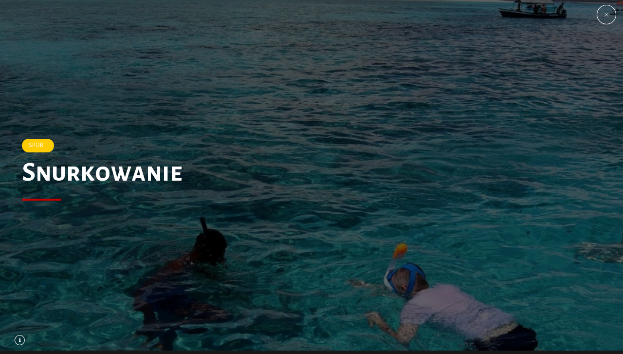

--- FILE ---
content_type: text/html; charset=UTF-8
request_url: http://mamboparadise.pl/portfolio/snurkowanie/
body_size: 14062
content:
<!DOCTYPE html>
<html lang="pl-PL" data-bt-theme="Bold News 1.5.1">
<head>

<meta property="twitter:card" content="summary"><meta property="og:title" content="Snurkowanie" /><meta property="og:type" content="article" /><meta property="og:url" content="http://mamboparadise.pl/portfolio/snurkowanie/" />		<meta charset="UTF-8">
		<meta name="viewport" content="width=device-width, initial-scale=1, maximum-scale=1, user-scalable=no">
		<meta name="mobile-web-app-capable" content="yes">
		<meta name="apple-mobile-web-app-capable" content="yes"><title>Snurkowanie &#8211; Mambo Paradise</title>
<meta name='robots' content='max-image-preview:large' />
<link rel='dns-prefetch' href='//fonts.googleapis.com' />
<link rel="alternate" type="application/rss+xml" title="Mambo Paradise &raquo; Kanał z wpisami" href="http://mamboparadise.pl/feed/" />
<link rel="alternate" type="application/rss+xml" title="Mambo Paradise &raquo; Kanał z komentarzami" href="http://mamboparadise.pl/comments/feed/" />
<link rel="alternate" type="application/rss+xml" title="Mambo Paradise &raquo; Snurkowanie Kanał z komentarzami" href="http://mamboparadise.pl/portfolio/snurkowanie/feed/" />
<script type="text/javascript">
window._wpemojiSettings = {"baseUrl":"https:\/\/s.w.org\/images\/core\/emoji\/14.0.0\/72x72\/","ext":".png","svgUrl":"https:\/\/s.w.org\/images\/core\/emoji\/14.0.0\/svg\/","svgExt":".svg","source":{"concatemoji":"http:\/\/mamboparadise.pl\/wp-includes\/js\/wp-emoji-release.min.js?ver=6.1.9"}};
/*! This file is auto-generated */
!function(e,a,t){var n,r,o,i=a.createElement("canvas"),p=i.getContext&&i.getContext("2d");function s(e,t){var a=String.fromCharCode,e=(p.clearRect(0,0,i.width,i.height),p.fillText(a.apply(this,e),0,0),i.toDataURL());return p.clearRect(0,0,i.width,i.height),p.fillText(a.apply(this,t),0,0),e===i.toDataURL()}function c(e){var t=a.createElement("script");t.src=e,t.defer=t.type="text/javascript",a.getElementsByTagName("head")[0].appendChild(t)}for(o=Array("flag","emoji"),t.supports={everything:!0,everythingExceptFlag:!0},r=0;r<o.length;r++)t.supports[o[r]]=function(e){if(p&&p.fillText)switch(p.textBaseline="top",p.font="600 32px Arial",e){case"flag":return s([127987,65039,8205,9895,65039],[127987,65039,8203,9895,65039])?!1:!s([55356,56826,55356,56819],[55356,56826,8203,55356,56819])&&!s([55356,57332,56128,56423,56128,56418,56128,56421,56128,56430,56128,56423,56128,56447],[55356,57332,8203,56128,56423,8203,56128,56418,8203,56128,56421,8203,56128,56430,8203,56128,56423,8203,56128,56447]);case"emoji":return!s([129777,127995,8205,129778,127999],[129777,127995,8203,129778,127999])}return!1}(o[r]),t.supports.everything=t.supports.everything&&t.supports[o[r]],"flag"!==o[r]&&(t.supports.everythingExceptFlag=t.supports.everythingExceptFlag&&t.supports[o[r]]);t.supports.everythingExceptFlag=t.supports.everythingExceptFlag&&!t.supports.flag,t.DOMReady=!1,t.readyCallback=function(){t.DOMReady=!0},t.supports.everything||(n=function(){t.readyCallback()},a.addEventListener?(a.addEventListener("DOMContentLoaded",n,!1),e.addEventListener("load",n,!1)):(e.attachEvent("onload",n),a.attachEvent("onreadystatechange",function(){"complete"===a.readyState&&t.readyCallback()})),(e=t.source||{}).concatemoji?c(e.concatemoji):e.wpemoji&&e.twemoji&&(c(e.twemoji),c(e.wpemoji)))}(window,document,window._wpemojiSettings);
</script>
<style type="text/css">
img.wp-smiley,
img.emoji {
	display: inline !important;
	border: none !important;
	box-shadow: none !important;
	height: 1em !important;
	width: 1em !important;
	margin: 0 0.07em !important;
	vertical-align: -0.1em !important;
	background: none !important;
	padding: 0 !important;
}
</style>
	<link rel='stylesheet' id='wp-block-library-css' href='http://mamboparadise.pl/wp-includes/css/dist/block-library/style.min.css?ver=6.1.9' type='text/css' media='all' />
<link rel='stylesheet' id='classic-theme-styles-css' href='http://mamboparadise.pl/wp-includes/css/classic-themes.min.css?ver=1' type='text/css' media='all' />
<style id='global-styles-inline-css' type='text/css'>
body{--wp--preset--color--black: #000000;--wp--preset--color--cyan-bluish-gray: #abb8c3;--wp--preset--color--white: #ffffff;--wp--preset--color--pale-pink: #f78da7;--wp--preset--color--vivid-red: #cf2e2e;--wp--preset--color--luminous-vivid-orange: #ff6900;--wp--preset--color--luminous-vivid-amber: #fcb900;--wp--preset--color--light-green-cyan: #7bdcb5;--wp--preset--color--vivid-green-cyan: #00d084;--wp--preset--color--pale-cyan-blue: #8ed1fc;--wp--preset--color--vivid-cyan-blue: #0693e3;--wp--preset--color--vivid-purple: #9b51e0;--wp--preset--gradient--vivid-cyan-blue-to-vivid-purple: linear-gradient(135deg,rgba(6,147,227,1) 0%,rgb(155,81,224) 100%);--wp--preset--gradient--light-green-cyan-to-vivid-green-cyan: linear-gradient(135deg,rgb(122,220,180) 0%,rgb(0,208,130) 100%);--wp--preset--gradient--luminous-vivid-amber-to-luminous-vivid-orange: linear-gradient(135deg,rgba(252,185,0,1) 0%,rgba(255,105,0,1) 100%);--wp--preset--gradient--luminous-vivid-orange-to-vivid-red: linear-gradient(135deg,rgba(255,105,0,1) 0%,rgb(207,46,46) 100%);--wp--preset--gradient--very-light-gray-to-cyan-bluish-gray: linear-gradient(135deg,rgb(238,238,238) 0%,rgb(169,184,195) 100%);--wp--preset--gradient--cool-to-warm-spectrum: linear-gradient(135deg,rgb(74,234,220) 0%,rgb(151,120,209) 20%,rgb(207,42,186) 40%,rgb(238,44,130) 60%,rgb(251,105,98) 80%,rgb(254,248,76) 100%);--wp--preset--gradient--blush-light-purple: linear-gradient(135deg,rgb(255,206,236) 0%,rgb(152,150,240) 100%);--wp--preset--gradient--blush-bordeaux: linear-gradient(135deg,rgb(254,205,165) 0%,rgb(254,45,45) 50%,rgb(107,0,62) 100%);--wp--preset--gradient--luminous-dusk: linear-gradient(135deg,rgb(255,203,112) 0%,rgb(199,81,192) 50%,rgb(65,88,208) 100%);--wp--preset--gradient--pale-ocean: linear-gradient(135deg,rgb(255,245,203) 0%,rgb(182,227,212) 50%,rgb(51,167,181) 100%);--wp--preset--gradient--electric-grass: linear-gradient(135deg,rgb(202,248,128) 0%,rgb(113,206,126) 100%);--wp--preset--gradient--midnight: linear-gradient(135deg,rgb(2,3,129) 0%,rgb(40,116,252) 100%);--wp--preset--duotone--dark-grayscale: url('#wp-duotone-dark-grayscale');--wp--preset--duotone--grayscale: url('#wp-duotone-grayscale');--wp--preset--duotone--purple-yellow: url('#wp-duotone-purple-yellow');--wp--preset--duotone--blue-red: url('#wp-duotone-blue-red');--wp--preset--duotone--midnight: url('#wp-duotone-midnight');--wp--preset--duotone--magenta-yellow: url('#wp-duotone-magenta-yellow');--wp--preset--duotone--purple-green: url('#wp-duotone-purple-green');--wp--preset--duotone--blue-orange: url('#wp-duotone-blue-orange');--wp--preset--font-size--small: 13px;--wp--preset--font-size--medium: 20px;--wp--preset--font-size--large: 36px;--wp--preset--font-size--x-large: 42px;--wp--preset--spacing--20: 0.44rem;--wp--preset--spacing--30: 0.67rem;--wp--preset--spacing--40: 1rem;--wp--preset--spacing--50: 1.5rem;--wp--preset--spacing--60: 2.25rem;--wp--preset--spacing--70: 3.38rem;--wp--preset--spacing--80: 5.06rem;}:where(.is-layout-flex){gap: 0.5em;}body .is-layout-flow > .alignleft{float: left;margin-inline-start: 0;margin-inline-end: 2em;}body .is-layout-flow > .alignright{float: right;margin-inline-start: 2em;margin-inline-end: 0;}body .is-layout-flow > .aligncenter{margin-left: auto !important;margin-right: auto !important;}body .is-layout-constrained > .alignleft{float: left;margin-inline-start: 0;margin-inline-end: 2em;}body .is-layout-constrained > .alignright{float: right;margin-inline-start: 2em;margin-inline-end: 0;}body .is-layout-constrained > .aligncenter{margin-left: auto !important;margin-right: auto !important;}body .is-layout-constrained > :where(:not(.alignleft):not(.alignright):not(.alignfull)){max-width: var(--wp--style--global--content-size);margin-left: auto !important;margin-right: auto !important;}body .is-layout-constrained > .alignwide{max-width: var(--wp--style--global--wide-size);}body .is-layout-flex{display: flex;}body .is-layout-flex{flex-wrap: wrap;align-items: center;}body .is-layout-flex > *{margin: 0;}:where(.wp-block-columns.is-layout-flex){gap: 2em;}.has-black-color{color: var(--wp--preset--color--black) !important;}.has-cyan-bluish-gray-color{color: var(--wp--preset--color--cyan-bluish-gray) !important;}.has-white-color{color: var(--wp--preset--color--white) !important;}.has-pale-pink-color{color: var(--wp--preset--color--pale-pink) !important;}.has-vivid-red-color{color: var(--wp--preset--color--vivid-red) !important;}.has-luminous-vivid-orange-color{color: var(--wp--preset--color--luminous-vivid-orange) !important;}.has-luminous-vivid-amber-color{color: var(--wp--preset--color--luminous-vivid-amber) !important;}.has-light-green-cyan-color{color: var(--wp--preset--color--light-green-cyan) !important;}.has-vivid-green-cyan-color{color: var(--wp--preset--color--vivid-green-cyan) !important;}.has-pale-cyan-blue-color{color: var(--wp--preset--color--pale-cyan-blue) !important;}.has-vivid-cyan-blue-color{color: var(--wp--preset--color--vivid-cyan-blue) !important;}.has-vivid-purple-color{color: var(--wp--preset--color--vivid-purple) !important;}.has-black-background-color{background-color: var(--wp--preset--color--black) !important;}.has-cyan-bluish-gray-background-color{background-color: var(--wp--preset--color--cyan-bluish-gray) !important;}.has-white-background-color{background-color: var(--wp--preset--color--white) !important;}.has-pale-pink-background-color{background-color: var(--wp--preset--color--pale-pink) !important;}.has-vivid-red-background-color{background-color: var(--wp--preset--color--vivid-red) !important;}.has-luminous-vivid-orange-background-color{background-color: var(--wp--preset--color--luminous-vivid-orange) !important;}.has-luminous-vivid-amber-background-color{background-color: var(--wp--preset--color--luminous-vivid-amber) !important;}.has-light-green-cyan-background-color{background-color: var(--wp--preset--color--light-green-cyan) !important;}.has-vivid-green-cyan-background-color{background-color: var(--wp--preset--color--vivid-green-cyan) !important;}.has-pale-cyan-blue-background-color{background-color: var(--wp--preset--color--pale-cyan-blue) !important;}.has-vivid-cyan-blue-background-color{background-color: var(--wp--preset--color--vivid-cyan-blue) !important;}.has-vivid-purple-background-color{background-color: var(--wp--preset--color--vivid-purple) !important;}.has-black-border-color{border-color: var(--wp--preset--color--black) !important;}.has-cyan-bluish-gray-border-color{border-color: var(--wp--preset--color--cyan-bluish-gray) !important;}.has-white-border-color{border-color: var(--wp--preset--color--white) !important;}.has-pale-pink-border-color{border-color: var(--wp--preset--color--pale-pink) !important;}.has-vivid-red-border-color{border-color: var(--wp--preset--color--vivid-red) !important;}.has-luminous-vivid-orange-border-color{border-color: var(--wp--preset--color--luminous-vivid-orange) !important;}.has-luminous-vivid-amber-border-color{border-color: var(--wp--preset--color--luminous-vivid-amber) !important;}.has-light-green-cyan-border-color{border-color: var(--wp--preset--color--light-green-cyan) !important;}.has-vivid-green-cyan-border-color{border-color: var(--wp--preset--color--vivid-green-cyan) !important;}.has-pale-cyan-blue-border-color{border-color: var(--wp--preset--color--pale-cyan-blue) !important;}.has-vivid-cyan-blue-border-color{border-color: var(--wp--preset--color--vivid-cyan-blue) !important;}.has-vivid-purple-border-color{border-color: var(--wp--preset--color--vivid-purple) !important;}.has-vivid-cyan-blue-to-vivid-purple-gradient-background{background: var(--wp--preset--gradient--vivid-cyan-blue-to-vivid-purple) !important;}.has-light-green-cyan-to-vivid-green-cyan-gradient-background{background: var(--wp--preset--gradient--light-green-cyan-to-vivid-green-cyan) !important;}.has-luminous-vivid-amber-to-luminous-vivid-orange-gradient-background{background: var(--wp--preset--gradient--luminous-vivid-amber-to-luminous-vivid-orange) !important;}.has-luminous-vivid-orange-to-vivid-red-gradient-background{background: var(--wp--preset--gradient--luminous-vivid-orange-to-vivid-red) !important;}.has-very-light-gray-to-cyan-bluish-gray-gradient-background{background: var(--wp--preset--gradient--very-light-gray-to-cyan-bluish-gray) !important;}.has-cool-to-warm-spectrum-gradient-background{background: var(--wp--preset--gradient--cool-to-warm-spectrum) !important;}.has-blush-light-purple-gradient-background{background: var(--wp--preset--gradient--blush-light-purple) !important;}.has-blush-bordeaux-gradient-background{background: var(--wp--preset--gradient--blush-bordeaux) !important;}.has-luminous-dusk-gradient-background{background: var(--wp--preset--gradient--luminous-dusk) !important;}.has-pale-ocean-gradient-background{background: var(--wp--preset--gradient--pale-ocean) !important;}.has-electric-grass-gradient-background{background: var(--wp--preset--gradient--electric-grass) !important;}.has-midnight-gradient-background{background: var(--wp--preset--gradient--midnight) !important;}.has-small-font-size{font-size: var(--wp--preset--font-size--small) !important;}.has-medium-font-size{font-size: var(--wp--preset--font-size--medium) !important;}.has-large-font-size{font-size: var(--wp--preset--font-size--large) !important;}.has-x-large-font-size{font-size: var(--wp--preset--font-size--x-large) !important;}
.wp-block-navigation a:where(:not(.wp-element-button)){color: inherit;}
:where(.wp-block-columns.is-layout-flex){gap: 2em;}
.wp-block-pullquote{font-size: 1.5em;line-height: 1.6;}
</style>
<link rel='stylesheet' id='contact-form-7-css' href='http://mamboparadise.pl/wp-content/plugins/contact-form-7/includes/css/styles.css?ver=5.7.2' type='text/css' media='all' />
<link rel='stylesheet' id='dashicons-css' href='http://mamboparadise.pl/wp-includes/css/dashicons.min.css?ver=6.1.9' type='text/css' media='all' />
<link rel='stylesheet' id='post-views-counter-frontend-css' href='http://mamboparadise.pl/wp-content/plugins/post-views-counter/css/frontend.min.css?ver=1.4.7' type='text/css' media='all' />
<link rel='stylesheet' id='bold-news-style-css' href='http://mamboparadise.pl/wp-content/themes/bold-news/style.css?ver=6.1.9' type='text/css' media='screen' />
<style id='bold-news-style-inline-css' type='text/css'>
select, input{font-family: Alegreya Sans;} input:not([type='checkbox']):not([type='radio']), textarea, select{ font-family: "Alegreya Sans";} html a:hover, .btLightSkin a:hover, .btDarkSkin .btLightSkin a:hover, .btLightSkin .btDarkSkin .btLightSkin a:hover, .btDarkSkin a:hover, .btLightSkin .btDarkSkin a:hover, .btDarkSkin.btLightSkin .btDarkSkin a:hover{ color: #c60000;} .btLightSkin .btText a, .btDarkSkin .btLightSkin .btText a, .btLightSkin .btDarkSkin .btLightSkin .btText a, .btDarkSkin .btText a, .btLightSkin .btDarkSkin .btText a, .btDarkSkin.btLightSkin .btDarkSkin .btText a{color: #c60000;} figcaption{ font-family: Alegreya Sans SC;} body{font-family: "Alegreya Sans",Arial,sans-serif;} .btContentHolder blockquote{ font-family: Alegreya Sans SC;} .btContentHolder blockquote:before{ font-family: Alegreya Sans SC;} .btContentHolder cite{ font-family: Alegreya Sans SC;} h1, h2, h3, h4, h5, h6{font-family: "Alegreya Sans SC";} .btContentHolder table thead th{ background-color: #c60000; font-family: Alegreya Sans SC; -webkit-box-shadow: 0 -3px 0 #600000; box-shadow: 0 -3px 0 #600000;} .btAccentColorBackground{background-color: #c60000 !important;} .btAccentColorBackground .headline b.animate.animated{color: #ffcc00;} .btAccentColorBackground .btDash.bottomDash .dash:after{border-color: #ffcc00;} .btAccentDarkColorBackground{background-color: #600000 !important;} .btAccentDarkColorBackground .headline b.animate.animated{color: #ffcc00;} .btAccentVeryDarkColorBackground{background-color: #140000 !important;} .btAccentLightColorBackground{background-color: rgba(198,0,0,0.7) !important;} .btAlternateColorBackground{background-color: #ffcc00 !important;} .btAlternateDarkColorBackground{background-color: #997a00 !important;} .btAlternateVeryDarkColorBackground{background-color: #806600 !important;} .btAlternateLightColorBackground{background-color: rgba(255,204,0,0.6) !important;} .btAccentDarkHeader .btPreloader .animation > div:first-child, .btLightAccentHeader .btPreloader .animation > div:first-child{ background-color: #600000;} .btPreloader .animation .preloaderLogo{height: 100px;} .btPageHeadline .header .dash .btSuperTitleHeading{font-family: Alegreya Sans SC;} .btPageHeadline .header .dash .btSubTitleHeading{font-family: Alegreya Sans;} .mainHeader{ font-family: "Alegreya Sans SC";} .btMenuVertical.btAccentDarkHeader .mainHeader, .btMenuVertical.btLightAccentHeader .mainHeader{background-color: #c60000;} .menuPort{font-family: "Alegreya Sans SC";} .menuPort nav ul ul li > a:hover, .menuPort nav ul ul li > .bt_mega_menu_title:hover{color: #c60000 !important;} .menuPort nav > ul > li > a, .menuPort nav > ul > li > .bt_mega_menu_title{line-height: 100px;} .btTextLogo{ line-height: 100px;} .btLogoArea .logo{line-height: 100px;} .btLogoArea .logo img{height: 100px;} .btHorizontalMenuTrigger:hover:before, .btHorizontalMenuTrigger:hover:after{border-color: #c60000;} .btHorizontalMenuTrigger:hover .btIco{border-color: #c60000;} .btMenuHorizontal .menuPort nav > ul > li.current-menu-ancestor > a, .btMenuHorizontal .menuPort nav > ul > li.current-page-ancestor > a, .btMenuHorizontal .menuPort nav > ul > li.current-menu-item > a, .btMenuHorizontal .menuPort nav > ul > li.current-menu-ancestor > .bt_mega_menu_title, .btMenuHorizontal .menuPort nav > ul > li.current-page-ancestor > .bt_mega_menu_title, .btMenuHorizontal .menuPort nav > ul > li.current-menu-item > .bt_mega_menu_title{color: #c60000;} .btMenuHorizontal .menuPort ul ul li > a:before{ background-color: #c60000;} .btMenuHorizontal .menuPort ul ul li.menu-item-has-children > a:hover:after{ color: #c60000;} .btMenuHorizontal .menuPort ul ul li.current-menu-item > a:hover:before{background-color: #c60000; border-color: #c60000;} body.btMenuHorizontal .subToggler{ line-height: 100px;} .btMenuHorizontal .menuPort > nav > ul ul{ font-family: Alegreya Sans;} html:not(.touch) body.btMenuHorizontal .menuPort > nav > ul > li.btMenuWideDropdown > ul > li > a{ font-family: Alegreya Sans SC;} @media (min-width: 1024px){html.touch body.btMenuHorizontal .menuPort > nav > ul > li.btMenuWideDropdown > ul > li > a{ font-family: Alegreya Sans SC;} html.touch body.btMenuHorizontal .menuPort > nav > ul li.btMenuWideDropdown .subToggler{ margin: 0 0 -100px 0;} }.btMenuHorizontal.btMenuBelowLogo .menuPort{height: 100px;} .btAccentLightHeader.btMenuHorizontal .btBelowLogoArea .topBarInMenu a.btIconWidget.btAccentIconWidget:hover .btIco.btIcoDefaultType.btIcoDefaultColor .btIcoHolder:before, .btAccentLightHeader.btMenuHorizontal .btBelowLogoArea .topBarInMenu .widget_shopping_cart .widget_shopping_cart_content.on .btIco.btIcoDefaultType.btIcoDefaultColor .btIcoHolder:before, .btAccentLightHeader.btMenuHorizontal .topBar .topBarInMenu a.btIconWidget.btAccentIconWidget:hover .btIco.btIcoDefaultType.btIcoDefaultColor .btIcoHolder:before, .btAccentLightHeader.btMenuHorizontal .topBar .topBarInMenu .widget_shopping_cart .widget_shopping_cart_content.on .btIco.btIcoDefaultType.btIcoDefaultColor .btIcoHolder:before{color: #c60000 !important;} .btAccentLightHeader.btMenuHorizontal .btBelowLogoArea .topBarInMenu .widget_shopping_cart .btIco:hover .btIcoHolder:before, .btAccentLightHeader.btMenuHorizontal .topBar .topBarInMenu .widget_shopping_cart .btIco:hover .btIcoHolder:before{color: #c60000 !important;} .btAccentLightHeader.btMenuHorizontal .btBelowLogoArea .topBarInMenu .btSearch .btIco a:hover:before, .btAccentLightHeader.btMenuHorizontal .topBar .topBarInMenu .btSearch .btIco a:hover:before{ color: #c60000 !important;} .btAccentLightHeader.btMenuHorizontal .topTools a.btIconWidget.btAccentIconWidget:hover .btIco.btIcoDefaultType.btIcoDefaultColor .btIcoHolder:before, .btAccentLightHeader.btMenuHorizontal .topTools .widget_shopping_cart .widget_shopping_cart_content.on .btIco.btIcoDefaultType.btIcoDefaultColor .btIcoHolder:before{color: #c60000 !important;} .btAccentLightHeader.btMenuHorizontal .topTools .widget_shopping_cart .btIco:hover .btIcoHolder:before{color: #c60000 !important;} .btAccentLightHeader.btMenuHorizontal .topTools .btSearch .btIco a:hover:before{ color: #c60000 !important;} .btAccentLightHeader.btMenuHorizontal:not(.btBelowMenu) .btBelowLogoArea, .btAccentLightHeader.btMenuHorizontal:not(.btBelowMenu) .topBar, .btAccentLightHeader.btMenuHorizontal.btStickyHeaderActive .btBelowLogoArea, .btAccentLightHeader.btMenuHorizontal.btStickyHeaderActive .topBar{background-color: #c60000;} .btAccentLightHeader.btMenuHorizontal:not(.btBelowMenu) .btBelowLogoArea:before, .btAccentLightHeader.btMenuHorizontal:not(.btBelowMenu) .topBar:before, .btAccentLightHeader.btMenuHorizontal.btStickyHeaderActive .btBelowLogoArea:before, .btAccentLightHeader.btMenuHorizontal.btStickyHeaderActive .topBar:before{ background-color: #c60000;} .btAccentLightHeader.btMenuHorizontal.btBelowMenu:not(.btStickyHeaderActive) .mainHeader .btBelowLogoArea, .btAccentLightHeader.btMenuHorizontal.btBelowMenu:not(.btStickyHeaderActive) .mainHeader .topBar{background-color: #c60000;} .btLightSkin.btLightHeader.btMenuHorizontal.btMenuBelowLogo .btBelowLogoArea .menuPort > nav > ul > li.current-menu-item > a, .btLightSkin.btLightHeader.btMenuHorizontal.btMenuBelowLogo .btBelowLogoArea .menuPort > nav > ul > li.current-menu-item > .bt_mega_menu_title, .btLightSkin.btLightHeader.btMenuHorizontal.btMenuBelowLogo .btBelowLogoArea .menuPort > nav > ul > li.current-menu-ancestor > a, .btLightSkin.btLightHeader.btMenuHorizontal.btMenuBelowLogo .btBelowLogoArea .menuPort > nav > ul > li.current-menu-ancestor > .bt_mega_menu_title, .btLightSkin.btLightHeader.btMenuHorizontal.btMenuBelowLogo .btBelowLogoArea .menuPort > nav > ul > li.current-page-ancestor > a, .btLightSkin.btLightHeader.btMenuHorizontal.btMenuBelowLogo .btBelowLogoArea .menuPort > nav > ul > li.current-page-ancestor > .bt_mega_menu_title, .btDarkSkin.btLightHeader.btMenuHorizontal.btMenuBelowLogo .btBelowLogoArea .menuPort > nav > ul > li.current-menu-item > a, .btDarkSkin.btLightHeader.btMenuHorizontal.btMenuBelowLogo .btBelowLogoArea .menuPort > nav > ul > li.current-menu-item > .bt_mega_menu_title, .btDarkSkin.btLightHeader.btMenuHorizontal.btMenuBelowLogo .btBelowLogoArea .menuPort > nav > ul > li.current-menu-ancestor > a, .btDarkSkin.btLightHeader.btMenuHorizontal.btMenuBelowLogo .btBelowLogoArea .menuPort > nav > ul > li.current-menu-ancestor > .bt_mega_menu_title, .btDarkSkin.btLightHeader.btMenuHorizontal.btMenuBelowLogo .btBelowLogoArea .menuPort > nav > ul > li.current-page-ancestor > a, .btDarkSkin.btLightHeader.btMenuHorizontal.btMenuBelowLogo .btBelowLogoArea .menuPort > nav > ul > li.current-page-ancestor > .bt_mega_menu_title, .btLightSkin.btLightHeader.btMenuHorizontal.btMenuBelowLogo .topBar .menuPort > nav > ul > li.current-menu-item > a, .btLightSkin.btLightHeader.btMenuHorizontal.btMenuBelowLogo .topBar .menuPort > nav > ul > li.current-menu-item > .bt_mega_menu_title, .btLightSkin.btLightHeader.btMenuHorizontal.btMenuBelowLogo .topBar .menuPort > nav > ul > li.current-menu-ancestor > a, .btLightSkin.btLightHeader.btMenuHorizontal.btMenuBelowLogo .topBar .menuPort > nav > ul > li.current-menu-ancestor > .bt_mega_menu_title, .btLightSkin.btLightHeader.btMenuHorizontal.btMenuBelowLogo .topBar .menuPort > nav > ul > li.current-page-ancestor > a, .btLightSkin.btLightHeader.btMenuHorizontal.btMenuBelowLogo .topBar .menuPort > nav > ul > li.current-page-ancestor > .bt_mega_menu_title, .btDarkSkin.btLightHeader.btMenuHorizontal.btMenuBelowLogo .topBar .menuPort > nav > ul > li.current-menu-item > a, .btDarkSkin.btLightHeader.btMenuHorizontal.btMenuBelowLogo .topBar .menuPort > nav > ul > li.current-menu-item > .bt_mega_menu_title, .btDarkSkin.btLightHeader.btMenuHorizontal.btMenuBelowLogo .topBar .menuPort > nav > ul > li.current-menu-ancestor > a, .btDarkSkin.btLightHeader.btMenuHorizontal.btMenuBelowLogo .topBar .menuPort > nav > ul > li.current-menu-ancestor > .bt_mega_menu_title, .btDarkSkin.btLightHeader.btMenuHorizontal.btMenuBelowLogo .topBar .menuPort > nav > ul > li.current-page-ancestor > a, .btDarkSkin.btLightHeader.btMenuHorizontal.btMenuBelowLogo .topBar .menuPort > nav > ul > li.current-page-ancestor > .bt_mega_menu_title{color: #c60000 !important;} .btLightHeader.btMenuHorizontal.btMenuBelowLogo .mainHeader .topBarInMenu a:hover.btIconWidget .btIconWidgetContent{color: #c60000;} .btLightHeader.btMenuHorizontal.btMenuBelowLogo .mainHeader .topBarInMenu span.btIconWidget .btIco.btIcoDefaultType.btIcoDefaultColor .btIcoHolder:before, .btLightHeader.btMenuHorizontal.btMenuBelowLogo .mainHeader .topBarInMenu a.btIconWidget .btIco.btIcoDefaultType.btIcoDefaultColor .btIcoHolder:before{ -webkit-box-shadow: 0 0 0 0 #c60000 inset; box-shadow: 0 0 0 0 #c60000 inset;} .btLightHeader.btMenuHorizontal.btMenuBelowLogo .mainHeader .topBarInMenu span.btIconWidget.btAccentIconWidget .btIco.btIcoDefaultType.btIcoDefaultColor .btIcoHolder:before, .btLightHeader.btMenuHorizontal.btMenuBelowLogo .mainHeader .topBarInMenu a.btIconWidget.btAccentIconWidget .btIco.btIcoDefaultType.btIcoDefaultColor .btIcoHolder:before{color: #c60000; -webkit-box-shadow: 0 0 0 0 #c60000 inset; box-shadow: 0 0 0 0 #c60000 inset;} .btLightHeader.btMenuHorizontal.btMenuBelowLogo .mainHeader .topBarInMenu a.btIconWidget.btAccentIconWidget:hover .btIco.btIcoDefaultType.btIcoDefaultColor .btIcoHolder:before, .btLightHeader.btMenuHorizontal.btMenuBelowLogo .mainHeader .topBarInMenu .widget_shopping_cart .widget_shopping_cart_content.on .btIco.btIcoDefaultType.btIcoDefaultColor .btIcoHolder:before{ -webkit-box-shadow: 0 0 0 1.5em #c60000 inset; box-shadow: 0 0 0 1.5em #c60000 inset;} .btLightHeader.btMenuHorizontal.btMenuBelowLogo .mainHeader .topBarInMenu .widget_shopping_cart .btIco:hover .btIcoHolder:before{ -webkit-box-shadow: 0 0 0 1.5em #c60000 inset !important; box-shadow: 0 0 0 1.5em #c60000 inset !important;} .btLightHeader.btMenuHorizontal.btMenuBelowLogo .mainHeader .topBarInMenu .btSearch .btIco a:hover:before{-webkit-box-shadow: 0 0 0 1.5em #c60000 inset !important; box-shadow: 0 0 0 1.5em #c60000 inset !important;} .btLightHeader.btMenuHorizontal .topTools a:hover.btIconWidget .btIconWidgetContent{color: #c60000;} .btLightHeader.btMenuHorizontal .topTools span.btIconWidget.btAccentIconWidget .btIco.btIcoDefaultType.btIcoDefaultColor .btIcoHolder:before, .btLightHeader.btMenuHorizontal .topTools a.btIconWidget.btAccentIconWidget .btIco.btIcoDefaultType.btIcoDefaultColor .btIcoHolder:before{color: #c60000;} .btLightHeader.btMenuHorizontal .topTools a.btIconWidget.btAccentIconWidget:hover .btIco.btIcoDefaultType.btIcoDefaultColor .btIcoHolder:before{ -webkit-box-shadow: 0 0 0 1.5em #c60000 inset; box-shadow: 0 0 0 1.5em #c60000 inset;} .btLightHeader.btMenuHorizontal .topTools .btSearch .btIco a:hover:before{-webkit-box-shadow: 0 0 0 1.5em #c60000 inset !important; box-shadow: 0 0 0 1.5em #c60000 inset !important;} .btAccentDarkHeader.btMenuHorizontal .mainHeader .topTools a:hover.btIconWidget .btIconWidgetContent{color: #c60000;} .btAccentDarkHeader.btMenuHorizontal .mainHeader .topTools span.btIconWidget.btAccentIconWidget .btIco.btIcoDefaultType.btIcoDefaultColor .btIcoHolder:before, .btAccentDarkHeader.btMenuHorizontal .mainHeader .topTools a.btIconWidget.btAccentIconWidget .btIco.btIcoDefaultType.btIcoDefaultColor .btIcoHolder:before{color: #c60000;} .btAccentDarkHeader.btMenuHorizontal .mainHeader .topTools a.btIconWidget.btAccentIconWidget:hover .btIco.btIcoDefaultType.btIcoDefaultColor .btIcoHolder:before{ -webkit-box-shadow: 0 0 0 1.5em #c60000 inset; box-shadow: 0 0 0 1.5em #c60000 inset;} .btAccentDarkHeader.btMenuHorizontal .mainHeader .topTools .btSearch .btIco a:hover:before{-webkit-box-shadow: 0 0 0 1.5em #c60000 inset !important; box-shadow: 0 0 0 1.5em #c60000 inset !important;} .btLightSkin.btAccentDarkHeader.btMenuHorizontal.btMenuBelowLogo .mainHeader .menuPort > nav > ul > li.current-menu-item > a, .btLightSkin.btAccentDarkHeader.btMenuHorizontal.btMenuBelowLogo .mainHeader .menuPort > nav > ul > li.current-menu-item > .bt_mega_menu_title, .btLightSkin.btAccentDarkHeader.btMenuHorizontal.btMenuBelowLogo .mainHeader .menuPort > nav > ul > li.current-menu-ancestor > a, .btLightSkin.btAccentDarkHeader.btMenuHorizontal.btMenuBelowLogo .mainHeader .menuPort > nav > ul > li.current-menu-ancestor > .bt_mega_menu_title, .btLightSkin.btAccentDarkHeader.btMenuHorizontal.btMenuBelowLogo .mainHeader .menuPort > nav > ul > li.current-page-ancestor > a, .btLightSkin.btAccentDarkHeader.btMenuHorizontal.btMenuBelowLogo .mainHeader .menuPort > nav > ul > li.current-page-ancestor > .bt_mega_menu_title, .btDarkSkin.btAccentDarkHeader.btMenuHorizontal.btMenuBelowLogo .mainHeader .menuPort > nav > ul > li.current-menu-item > a, .btDarkSkin.btAccentDarkHeader.btMenuHorizontal.btMenuBelowLogo .mainHeader .menuPort > nav > ul > li.current-menu-item > .bt_mega_menu_title, .btDarkSkin.btAccentDarkHeader.btMenuHorizontal.btMenuBelowLogo .mainHeader .menuPort > nav > ul > li.current-menu-ancestor > a, .btDarkSkin.btAccentDarkHeader.btMenuHorizontal.btMenuBelowLogo .mainHeader .menuPort > nav > ul > li.current-menu-ancestor > .bt_mega_menu_title, .btDarkSkin.btAccentDarkHeader.btMenuHorizontal.btMenuBelowLogo .mainHeader .menuPort > nav > ul > li.current-page-ancestor > a, .btDarkSkin.btAccentDarkHeader.btMenuHorizontal.btMenuBelowLogo .mainHeader .menuPort > nav > ul > li.current-page-ancestor > .bt_mega_menu_title{color: #c60000 !important;} .btAccentDarkHeader.btMenuHorizontal.btMenuBelowLogo .mainHeader .topBarInMenu a:hover.btIconWidget .btIconWidgetContent{color: #c60000;} .btAccentDarkHeader.btMenuHorizontal.btMenuBelowLogo .mainHeader .topBarInMenu span.btIconWidget .btIco.btIcoDefaultType.btIcoDefaultColor .btIcoHolder:before, .btAccentDarkHeader.btMenuHorizontal.btMenuBelowLogo .mainHeader .topBarInMenu a.btIconWidget .btIco.btIcoDefaultType.btIcoDefaultColor .btIcoHolder:before{ -webkit-box-shadow: 0 0 0 0 #c60000 inset; box-shadow: 0 0 0 0 #c60000 inset;} .btAccentDarkHeader.btMenuHorizontal.btMenuBelowLogo .mainHeader .topBarInMenu span.btIconWidget.btAccentIconWidget .btIco.btIcoDefaultType.btIcoDefaultColor .btIcoHolder:before, .btAccentDarkHeader.btMenuHorizontal.btMenuBelowLogo .mainHeader .topBarInMenu a.btIconWidget.btAccentIconWidget .btIco.btIcoDefaultType.btIcoDefaultColor .btIcoHolder:before{color: #c60000; -webkit-box-shadow: 0 0 0 0 #c60000 inset; box-shadow: 0 0 0 0 #c60000 inset;} .btAccentDarkHeader.btMenuHorizontal.btMenuBelowLogo .mainHeader .topBarInMenu a.btIconWidget.btAccentIconWidget:hover .btIco.btIcoDefaultType.btIcoDefaultColor .btIcoHolder:before, .btAccentDarkHeader.btMenuHorizontal.btMenuBelowLogo .mainHeader .topBarInMenu .widget_shopping_cart .widget_shopping_cart_content.on .btIco.btIcoDefaultType.btIcoDefaultColor .btIcoHolder:before{ -webkit-box-shadow: 0 0 0 1.5em #c60000 inset; box-shadow: 0 0 0 1.5em #c60000 inset;} .btAccentDarkHeader.btMenuHorizontal.btMenuBelowLogo .mainHeader .topBarInMenu .widget_shopping_cart .btIco:hover .btIcoHolder:before{ -webkit-box-shadow: 0 0 0 1.5em #c60000 inset !important; box-shadow: 0 0 0 1.5em #c60000 inset !important;} .btAccentDarkHeader.btMenuHorizontal.btMenuBelowLogo .mainHeader .topBarInMenu .btSearch .btIco a:hover:before{-webkit-box-shadow: 0 0 0 1.5em #c60000 inset !important; box-shadow: 0 0 0 1.5em #c60000 inset !important;} .btAccentDarkHeader.btMenuHorizontal:not(.btMenuBelowLogo) .mainHeader .topBarInMenu a.btIconWidget.btAccentIconWidget:hover .btIco.btIcoDefaultType.btIcoDefaultColor .btIcoHolder:before, .btAccentDarkHeader.btMenuHorizontal:not(.btMenuBelowLogo) .mainHeader .topBarInMenu .widget_shopping_cart .widget_shopping_cart_content.on .btIco.btIcoDefaultType.btIcoDefaultColor .btIcoHolder:before{color: #c60000 !important;} .btAccentDarkHeader.btMenuHorizontal:not(.btMenuBelowLogo) .mainHeader .topBarInMenu .widget_shopping_cart .btIco:hover .btIcoHolder:before{color: #c60000 !important;} .btAccentDarkHeader.btMenuHorizontal:not(.btMenuBelowLogo) .mainHeader .topBarInMenu .btSearch .btIco a:hover:before{ color: #c60000 !important;} .btAccentDarkHeader.btMenuHorizontal:not(.btBelowMenu) .mainHeader, .btAccentDarkHeader.btMenuHorizontal.btStickyHeaderActive .mainHeader{background-color: #c60000;} .btAccentDarkHeader.btMenuHorizontal.btBelowMenu:not(.btStickyHeaderActive) .mainHeader .port .btLogoArea{background-color: #c60000;} .btLightAccentHeader.btMenuHorizontal:not(.btMenuBelowLogo):not(.btStickyHeaderActive) .mainHeader .topBarInMenu a.btIconWidget.btAccentIconWidget:hover .btIco.btIcoDefaultType.btIcoDefaultColor .btIcoHolder:before, .btLightAccentHeader.btMenuHorizontal:not(.btMenuBelowLogo):not(.btStickyHeaderActive) .mainHeader .topBarInMenu .widget_shopping_cart .widget_shopping_cart_content.on .btIco.btIcoDefaultType.btIcoDefaultColor .btIcoHolder:before{color: #c60000 !important;} .btLightAccentHeader.btMenuHorizontal:not(.btMenuBelowLogo):not(.btStickyHeaderActive) .mainHeader .topBarInMenu .widget_shopping_cart .btIco:hover .btIcoHolder:before{color: #c60000 !important;} .btLightAccentHeader.btMenuHorizontal:not(.btMenuBelowLogo):not(.btStickyHeaderActive) .mainHeader .topBarInMenu .btSearch .btIco a:hover:before{ color: #c60000;} .btLightAccentHeader.btMenuHorizontal:not(.btBelowMenu) .mainHeader, .btLightAccentHeader.btMenuHorizontal.btStickyHeaderActive .mainHeader{background-color: #c60000;} .btLightAccentHeader.btMenuHorizontal.btBelowMenu:not(.btStickyHeaderActive) .mainHeader .port .btLogoArea{background-color: #c60000;} .btLightSkin.btBlackHeader.btMenuHorizontal .mainHeader .menuPort > nav > ul > li.current-menu-item > a, .btLightSkin.btBlackHeader.btMenuHorizontal .mainHeader .menuPort > nav > ul > li.current-menu-item > .bt_mega_menu_title, .btLightSkin.btBlackHeader.btMenuHorizontal .mainHeader .menuPort > nav > ul > li.current-menu-ancestor > a, .btLightSkin.btBlackHeader.btMenuHorizontal .mainHeader .menuPort > nav > ul > li.current-menu-ancestor > .bt_mega_menu_title, .btLightSkin.btBlackHeader.btMenuHorizontal .mainHeader .menuPort > nav > ul > li.current-page-ancestor > a, .btLightSkin.btBlackHeader.btMenuHorizontal .mainHeader .menuPort > nav > ul > li.current-page-ancestor > .bt_mega_menu_title, .btDarkSkin.btBlackHeader.btMenuHorizontal .mainHeader .menuPort > nav > ul > li.current-menu-item > a, .btDarkSkin.btBlackHeader.btMenuHorizontal .mainHeader .menuPort > nav > ul > li.current-menu-item > .bt_mega_menu_title, .btDarkSkin.btBlackHeader.btMenuHorizontal .mainHeader .menuPort > nav > ul > li.current-menu-ancestor > a, .btDarkSkin.btBlackHeader.btMenuHorizontal .mainHeader .menuPort > nav > ul > li.current-menu-ancestor > .bt_mega_menu_title, .btDarkSkin.btBlackHeader.btMenuHorizontal .mainHeader .menuPort > nav > ul > li.current-page-ancestor > a, .btDarkSkin.btBlackHeader.btMenuHorizontal .mainHeader .menuPort > nav > ul > li.current-page-ancestor > .bt_mega_menu_title{color: #c60000 !important;} .btBlackHeader.btMenuHorizontal .mainHeader .topTools a:hover.btIconWidget .btIconWidgetContent, .btBlackHeader.btMenuHorizontal .mainHeader .topBarInMenu a:hover.btIconWidget .btIconWidgetContent{color: #c60000;} .btBlackHeader.btMenuHorizontal .mainHeader .topTools span.btIconWidget.btAccentIconWidget .btIco.btIcoDefaultType.btIcoDefaultColor .btIcoHolder:before, .btBlackHeader.btMenuHorizontal .mainHeader .topTools a.btIconWidget.btAccentIconWidget .btIco.btIcoDefaultType.btIcoDefaultColor .btIcoHolder:before, .btBlackHeader.btMenuHorizontal .mainHeader .topBarInMenu span.btIconWidget.btAccentIconWidget .btIco.btIcoDefaultType.btIcoDefaultColor .btIcoHolder:before, .btBlackHeader.btMenuHorizontal .mainHeader .topBarInMenu a.btIconWidget.btAccentIconWidget .btIco.btIcoDefaultType.btIcoDefaultColor .btIcoHolder:before{color: #c60000; -webkit-box-shadow: 0 0 0 0 #c60000 inset; box-shadow: 0 0 0 0 #c60000 inset;} .btBlackHeader.btMenuHorizontal .mainHeader .topTools a.btIconWidget.btAccentIconWidget:hover .btIco.btIcoDefaultType.btIcoDefaultColor .btIcoHolder:before, .btBlackHeader.btMenuHorizontal .mainHeader .topBarInMenu a.btIconWidget.btAccentIconWidget:hover .btIco.btIcoDefaultType.btIcoDefaultColor .btIcoHolder:before{ -webkit-box-shadow: 0 0 0 1.5em #c60000 inset; box-shadow: 0 0 0 1.5em #c60000 inset;} .btBlackHeader.btMenuHorizontal .mainHeader .topTools a.btIconWidget.btAccentIconWidget:hover .btIco.btIcoDefaultType.btIcoDefaultColor .btIcoHolder:before, .btBlackHeader.btMenuHorizontal .mainHeader .topTools .widget_shopping_cart .widget_shopping_cart_content.on .btIco.btIcoDefaultType.btIcoDefaultColor .btIcoHolder:before, .btBlackHeader.btMenuHorizontal .mainHeader .topBarInMenu a.btIconWidget.btAccentIconWidget:hover .btIco.btIcoDefaultType.btIcoDefaultColor .btIcoHolder:before, .btBlackHeader.btMenuHorizontal .mainHeader .topBarInMenu .widget_shopping_cart .widget_shopping_cart_content.on .btIco.btIcoDefaultType.btIcoDefaultColor .btIcoHolder:before{ -webkit-box-shadow: 0 0 0 1.5em #c60000 inset !important; box-shadow: 0 0 0 1.5em #c60000 inset !important;} .btBlackHeader.btMenuHorizontal .mainHeader .topTools .widget_shopping_cart .btIco:hover .btIcoHolder:before, .btBlackHeader.btMenuHorizontal .mainHeader .topBarInMenu .widget_shopping_cart .btIco:hover .btIcoHolder:before{ -webkit-box-shadow: 0 0 0 1.5em #c60000 inset !important; box-shadow: 0 0 0 1.5em #c60000 inset !important;} .btBlackHeader.btMenuHorizontal .mainHeader .topTools .widget_shopping_cart .widget_shopping_cart_content .btIconWidget .btIco.btIcoDefaultType.btIcoDefaultColor .btIcoHolder:before, .btBlackHeader.btMenuHorizontal .mainHeader .topBarInMenu .widget_shopping_cart .widget_shopping_cart_content .btIconWidget .btIco.btIcoDefaultType.btIcoDefaultColor .btIcoHolder:before{ -webkit-box-shadow: 0 0 0 0 #c60000 inset; box-shadow: 0 0 0 0 #c60000 inset;} .btBlackHeader.btMenuHorizontal .mainHeader .topTools .btSearch .btIco a:hover:before, .btBlackHeader.btMenuHorizontal .mainHeader .topBarInMenu .btSearch .btIco a:hover:before{-webkit-box-shadow: 0 0 0 1.5em #c60000 inset !important; box-shadow: 0 0 0 1.5em #c60000 inset !important;} .btBlackHeader.btMenuHorizontal.btBelowMenu:not(.btStickyHeaderActive) .mainHeader .port .btLogoArea{background-color: #c60000;} .btVerticalMenuTrigger:hover:before, .btVerticalMenuTrigger:hover:after{border-color: #c60000;} .btVerticalMenuTrigger:hover .btIco{border-color: #c60000;} .btLightAccentHeader .btVerticalMenuTrigger:hover:hover:before, .btLightAccentHeader .btVerticalMenuTrigger:hover:hover:after, .btLightAccentHeader.btMenuVerticalOn .btVerticalMenuTrigger:hover:hover:before, .btLightAccentHeader.btMenuVerticalOn .btVerticalMenuTrigger:hover:hover:after, .btBlackHeader .btVerticalMenuTrigger:hover:hover:before, .btBlackHeader .btVerticalMenuTrigger:hover:hover:after, .btBlackHeader.btMenuVerticalOn .btVerticalMenuTrigger:hover:hover:before, .btBlackHeader.btMenuVerticalOn .btVerticalMenuTrigger:hover:hover:after, .btAccentDarkHeader .btVerticalMenuTrigger:hover:hover:before, .btAccentDarkHeader .btVerticalMenuTrigger:hover:hover:after, .btAccentDarkHeader.btMenuVerticalOn .btVerticalMenuTrigger:hover:hover:before, .btAccentDarkHeader.btMenuVerticalOn .btVerticalMenuTrigger:hover:hover:after{border-color: #ffcc00;} .btLightAccentHeader .btVerticalMenuTrigger:hover:hover .btIco, .btLightAccentHeader.btMenuVerticalOn .btVerticalMenuTrigger:hover:hover .btIco, .btBlackHeader .btVerticalMenuTrigger:hover:hover .btIco, .btBlackHeader.btMenuVerticalOn .btVerticalMenuTrigger:hover:hover .btIco, .btAccentDarkHeader .btVerticalMenuTrigger:hover:hover .btIco, .btAccentDarkHeader.btMenuVerticalOn .btVerticalMenuTrigger:hover:hover .btIco{border-color: #ffcc00;} .btAccentDarkHeader.btMenuVertical > .menuPort .logo, .btLightAccentHeader.btMenuVertical > .menuPort .logo{background-color: #c60000;} .btMenuVertical > .menuPort nav ul ul li{font-family: Alegreya Sans;} .btMenuVertical .bt_mega_menu_content{font-family: Alegreya Sans;} @media (min-width: 1386px){.btMenuVerticalOn .btVerticalMenuTrigger .btIco a:before{color: #c60000 !important;} }.btMenuHorizontal .topBarInLogoArea .topBarInLogoAreaCell{border: 0 solid #c60000;} .btSearchInner.btFromTopBox .btSearchInnerClose .btIco a.btIcoHolder{color: #c60000;} .btSearchInner.btFromTopBox .btSearchInnerClose .btIco:hover a.btIcoHolder{color: #600000;} .btSearchInner.btFromTopBox button:hover:before{color: #c60000;} .btDarkSkin .btSiteFooter .port:before, .btLightSkin .btDarkSkin .btSiteFooter .port:before, .btDarkSkin.btLightSkin .btDarkSkin .btSiteFooter .port:before{background-color: #c60000;} .btLightSkin .btFooterBelow, .btDarkSkin .btLightSkin .btFooterBelow, .btLightSkin .btDarkSkin .btLightSkin .btFooterBelow, .btDarkSkin .btFooterBelow, .btLightSkin .btDarkSkin .btFooterBelow, .btDarkSkin.btLightSkin .btDarkSkin .btFooterBelow{ border-bottom: #c60000 4px solid;} .btLightSkin .btFooterBelow ul li a:after, .btDarkSkin .btLightSkin .btFooterBelow ul li a:after, .btLightSkin .btDarkSkin .btLightSkin .btFooterBelow ul li a:after, .btDarkSkin .btFooterBelow ul li a:after, .btLightSkin .btDarkSkin .btFooterBelow ul li a:after, .btDarkSkin.btLightSkin .btDarkSkin .btFooterBelow ul li a:after{ border-bottom: 1px solid #c60000;} .btFooterLargeTitle .btIcoHolder span{font-family: Alegreya Sans SC;} .btMediaBox.btQuote, .btMediaBox.btLink{ font-family: Alegreya Sans SC; background-color: #c60000 !important;} .btArticleListItem .headline a:hover{color: #c60000;} .btCommentsBox > h4:before{ color: #c60000;} .btCommentsBox ul.comments .pingback p a{font-family: Alegreya Sans SC;} .btCommentsBox .pcItem label .required{color: #c60000;} .btCommentsBox .vcard .posted{ font-family: "Alegreya Sans SC";} .btCommentsBox .commentTxt p.edit-link, .btCommentsBox .commentTxt p.reply{ font-family: "Alegreya Sans SC";} .btCommentsBox .comment-respond > h3:before{ color: #c60000;} .no-comments{ font-family: Alegreya Sans SC;} .comment-respond .btnOutline button[type="submit"]{font-family: "Alegreya Sans SC";} a#cancel-comment-reply-link{ font-family: Alegreya Sans SC; background: #ffcc00;} a#cancel-comment-reply-link:hover{background: #997a00;} .post-password-form input[type="submit"]{ background: #c60000; font-family: "Alegreya Sans SC";} .post-password-form input[type="submit"]:hover{background: #600000;} .btPagination{font-family: "Alegreya Sans SC";} .btLinkPages ul a{ background: #c60000;} .btLinkPages ul a:hover{background: #600000;} .articleSideGutter{ font-family: Alegreya Sans SC;} .simpleArticleSideGutter{ font-family: Alegreya Sans SC;} span.btHighlight{ background-color: #c60000;} .btArticleCategories a{background: #ffcc00; font-family: Alegreya Sans SC;} .btPortfolioSubtitle{font-family: Alegreya Sans SC;} .btArticleMeta{font-family: "Alegreya Sans SC";} .single-post .btPageHeadline.wBackground > .port header .dash .btSuperTitleHeading{font-family: Alegreya Sans SC;} .single-post .btPageHeadline.wBackground > .port header .dash .btSubTitleHeading{font-family: Alegreya Sans;} .btReviewHolder h5.btReviewHeadingOverview, .btReviewHolder h5.btReviewHeadingSummary{background: #ffcc00; font-family: Alegreya Sans SC;} .btReviewHolder .btReviewSegmentTitle, .btReviewHolder .btSummary{font-family: Alegreya Sans SC;} .btReviewHolder .btReviewScore .btReviewPercentage .btScoreTitle{ font-family: Alegreya Sans SC;} .btReviewHolder .btReviewScore .btReviewPercentage strong{ font-family: Alegreya Sans SC;} .btSinglePostTemplate .btPostImageHolder .btSinglePostTopMetaData .btArticleCategories{font-family: Alegreya Sans SC;} .btSinglePostTemplate .btPostImageHolder .btSinglePostTopMetaData .btSinglePostFormat:before{ -webkit-box-shadow: 0 0 0 0 #c60000 inset; box-shadow: 0 0 0 0 #c60000 inset;} .quote.btSinglePostTemplate .btPostImageHolder .btSinglePostTopMetaData .btSinglePostFormat:after{ font-family: Alegreya Sans SC;} .btSinglePostTemplate .btPostImageHolder .btSinglePostTopMetaData .btSinglePostFormat .btVideoPopupText{ font-family: Alegreya Sans SC;} .btSinglePostTemplate:hover .btPostImageHolder .btSinglePostTopMetaData .btSinglePostFormat:before{-webkit-box-shadow: 0 0 0 1.5em #c60000 inset; box-shadow: 0 0 0 1.5em #c60000 inset;} .btSinglePostTemplate .btSinglePostContent .btSinglePostBottomData, .btSinglePostTemplate .btSinglePostContent .btSinglePostTopData{ font-family: Alegreya Sans SC;} .btSingleHighlight.topImagePosition.btSinglePostTemplate{background: #600000 !important;} .btSingleHighlight.topImagePosition.btSinglePostTemplate .btSinglePostBottomData .star-rating span:before{color: #c60000;} .backgroundImagePosition.btSinglePostTemplate .btSinglePostBottomData .star-rating span:before, .backgroundImagePosition.smallTemplate.btSinglePostTemplate .btSinglePostBottomData .star-rating span:before{color: #c60000;} .btSingleHighlight.no-imageImagePosition.btSinglePostTemplate{background: #600000 !important;} .btSingleHighlight.no-imageImagePosition.btSinglePostTemplate .btSinglePostBottomData .star-rating span:before{color: #c60000;} .smallTemplate.leftImagePosition.btSinglePostTemplate .btSinglePostContent .btArticleCategories, .smallTemplate.rightImagePosition.btSinglePostTemplate .btSinglePostContent .btArticleCategories, .smallTemplate.sideImagePosition.text-left.btSinglePostTemplate .btSinglePostContent .btArticleCategories, .smallTemplate.sideImagePosition.text-right.btSinglePostTemplate .btSinglePostContent .btArticleCategories{font-family: Alegreya Sans SC;} .btSingleHighlight.leftImagePosition.btSinglePostTemplate, .btSingleHighlight.rightImagePosition.btSinglePostTemplate, .btSingleHighlight.sideImagePosition.text-left.btSinglePostTemplate, .btSingleHighlight.sideImagePosition.text-right.btSinglePostTemplate{background: #600000 !important;} .btSingleHighlight.leftImagePosition.btSinglePostTemplate .btSinglePostBottomData .star-rating span:before, .btSingleHighlight.rightImagePosition.btSinglePostTemplate .btSinglePostBottomData .star-rating span:before, .btSingleHighlight.sideImagePosition.text-left.btSinglePostTemplate .btSinglePostBottomData .star-rating span:before, .btSingleHighlight.sideImagePosition.text-right.btSinglePostTemplate .btSinglePostBottomData .star-rating span:before{color: #c60000;} .btRelatedPosts h3:before{ color: #c60000;} .btArticleExcerpt{ font-family: Alegreya Sans SC;} body:not(.btNoDashInSidebar) .btBox > h4:after, body:not(.btNoDashInSidebar) .btCustomMenu > h4:after, body:not(.btNoDashInSidebar) .btTopBox > h4:after{ border-bottom: 3px solid #c60000;} .btBox ul li a:before, .btCustomMenu ul li a:before, .btTopBox ul li a:before{ border-top: 1px solid #c60000;} .btBox ul li.current-menu-item > a, .btCustomMenu ul li.current-menu-item > a, .btTopBox ul li.current-menu-item > a{color: #c60000;} .btBox .ppTxt .header .headline a:hover, .btCustomMenu .ppTxt .header .headline a:hover, .btTopBox .ppTxt .header .headline a:hover{color: #c60000;} .btBox p.posted, .btBox .quantity, .btCustomMenu p.posted, .btCustomMenu .quantity, .btTopBox p.posted, .btTopBox .quantity{ font-family: Alegreya Sans SC;} .widget_calendar table caption{background: #c60000; font-family: "Alegreya Sans SC";} .widget_calendar table thead th{background: #ffcc00; font-family: Alegreya Sans SC;} .widget_calendar table tfoot td{font-family: Alegreya Sans SC;} .btBox.widget_categories ul li a > span, .btBox.shortcode_widget_categories ul li a > span, .btBox.widget_product_categories ul li a > span{ -webkit-box-shadow: 0 0 0 1px #c60000 inset; box-shadow: 0 0 0 1px #c60000 inset; color: #c60000;} .btBox.widget_categories ul li a:hover > span, .btBox.shortcode_widget_categories ul li a:hover > span, .btBox.widget_product_categories ul li a:hover > span{ -webkit-box-shadow: 0 0 0 1.5em #c60000 inset; box-shadow: 0 0 0 1.5em #c60000 inset;} .widget_rss li a.rsswidget{font-family: "Alegreya Sans SC";} .fancy-select .trigger{font-family: Alegreya Sans SC;} .fancy-select ul.options li, .fancy-select ul.options li:first-child, .fancy-select ul.options li:last-child{font-family: Alegreya Sans SC;} .fancy-select ul.options li:before{ border-top: 1px solid #c60000;} .fancy-select ul.options li:hover{color: #c60000;} .fancy-select ul.options li:hover:before{ border-color: #c60000 !important;} .widget_shopping_cart .total{ font-family: Alegreya Sans SC;} .widget_shopping_cart .widget_shopping_cart_content .mini_cart_item .ppRemove a.remove{ background-color: #c60000;} .widget_shopping_cart .widget_shopping_cart_content .mini_cart_item .ppRemove a.remove:hover{background-color: #600000;} .menuPort .widget_shopping_cart .btIco .btIcoHolder:before, .topTools .widget_shopping_cart .btIco .btIcoHolder:before, .topBarInLogoArea .widget_shopping_cart .btIco .btIcoHolder:before{-webkit-box-shadow: 0 0 0 0 #c60000 inset; box-shadow: 0 0 0 0 #c60000 inset;} .menuPort .widget_shopping_cart .btIco:hover .btIcoHolder:before, .topTools .widget_shopping_cart .btIco:hover .btIcoHolder:before, .topBarInLogoArea .widget_shopping_cart .btIco:hover .btIcoHolder:before{-webkit-box-shadow: 0 0 0 1.5em #c60000 inset; box-shadow: 0 0 0 1.5em #c60000 inset;} .menuPort .widget_shopping_cart .widget_shopping_cart_content .btCartWidgetIcon span.cart-contents, .topTools .widget_shopping_cart .widget_shopping_cart_content .btCartWidgetIcon span.cart-contents, .topBarInLogoArea .widget_shopping_cart .widget_shopping_cart_content .btCartWidgetIcon span.cart-contents{ background-color: #ffcc00; font: normal 10px/1 Alegreya Sans SC;} .btMenuVertical .menuPort .widget_shopping_cart .widget_shopping_cart_content .btCartWidgetInnerContent .verticalMenuCartToggler, .btMenuVertical .topTools .widget_shopping_cart .widget_shopping_cart_content .btCartWidgetInnerContent .verticalMenuCartToggler, .btMenuVertical .topBarInLogoArea .widget_shopping_cart .widget_shopping_cart_content .btCartWidgetInnerContent .verticalMenuCartToggler{ background-color: #c60000;} .btMenuVertical .menuPort .widget_shopping_cart .widget_shopping_cart_content .btCartWidgetInnerContent .verticalMenuCartToggler:hover, .btMenuVertical .topTools .widget_shopping_cart .widget_shopping_cart_content .btCartWidgetInnerContent .verticalMenuCartToggler:hover, .btMenuVertical .topBarInLogoArea .widget_shopping_cart .widget_shopping_cart_content .btCartWidgetInnerContent .verticalMenuCartToggler:hover{background: #600000;} .menuPort .widget_shopping_cart .widget_shopping_cart_content.on .btIco .btIcoHolder:before, .topTools .widget_shopping_cart .widget_shopping_cart_content.on .btIco .btIcoHolder:before, .topBarInLogoArea .widget_shopping_cart .widget_shopping_cart_content.on .btIco .btIcoHolder:before{-webkit-box-shadow: 0 0 0 1.5em #c60000 inset; box-shadow: 0 0 0 1.5em #c60000 inset;} .widget_recent_reviews{font-family: Alegreya Sans SC;} .widget_price_filter .price_slider_wrapper .ui-slider .ui-slider-handle{ background-color: #c60000;} .btBox .tagcloud a, .btTags ul a{ font-family: "Alegreya Sans SC";} .btSidebar .btIconWidget .btIconWidgetContent, footer .btIconWidget .btIconWidgetContent{font-family: Alegreya Sans SC;} .btSidebar .btIconWidget .btIconWidgetContent .btIconWidgetTitle, footer .btIconWidget .btIconWidgetContent .btIconWidgetTitle{ font-family: Alegreya Sans SC;} .btSidebar .btIconWidget.btAccentIconWidget .btIconWidgetIcon .btIco.btIcoDefaultType.btIcoDefaultColor .btIcoHolder:before, .btSidebar .btIconWidget.btAccentIconWidget .btIconWidgetIcon .btIco.btIcoDefaultType.btIcoDefaultColor .btIcoHolder:hover:before, footer .btIconWidget.btAccentIconWidget .btIconWidgetIcon .btIco.btIcoDefaultType.btIcoDefaultColor .btIcoHolder:before, footer .btIconWidget.btAccentIconWidget .btIconWidgetIcon .btIco.btIcoDefaultType.btIcoDefaultColor .btIcoHolder:hover:before{color: #c60000 !important;} .btLightSkin .btSidebar a.btIconWidget.btAccentIconWidget:hover, .btDarkSkin .btLightSkin .btSidebar a.btIconWidget.btAccentIconWidget:hover, .btLightSkin .btDarkSkin .btLightSkin .btSidebar a.btIconWidget.btAccentIconWidget:hover, .btDarkSkin .btSidebar a.btIconWidget.btAccentIconWidget:hover, .btLightSkin .btDarkSkin .btSidebar a.btIconWidget.btAccentIconWidget:hover, .btDarkSkin.btLightSkin .btDarkSkin .btSidebar a.btIconWidget.btAccentIconWidget:hover, .btLightSkin footer a.btIconWidget.btAccentIconWidget:hover, .btDarkSkin .btLightSkin footer a.btIconWidget.btAccentIconWidget:hover, .btLightSkin .btDarkSkin .btLightSkin footer a.btIconWidget.btAccentIconWidget:hover, .btDarkSkin footer a.btIconWidget.btAccentIconWidget:hover, .btLightSkin .btDarkSkin footer a.btIconWidget.btAccentIconWidget:hover, .btDarkSkin.btLightSkin .btDarkSkin footer a.btIconWidget.btAccentIconWidget:hover{color: #c60000 !important;} .btLightSkin .btSidebar a.btIconWidget.btAccentIconWidget:hover .btIconWidgetContent .btIconWidgetTitle, .btDarkSkin .btLightSkin .btSidebar a.btIconWidget.btAccentIconWidget:hover .btIconWidgetContent .btIconWidgetTitle, .btLightSkin .btDarkSkin .btLightSkin .btSidebar a.btIconWidget.btAccentIconWidget:hover .btIconWidgetContent .btIconWidgetTitle, .btDarkSkin .btSidebar a.btIconWidget.btAccentIconWidget:hover .btIconWidgetContent .btIconWidgetTitle, .btLightSkin .btDarkSkin .btSidebar a.btIconWidget.btAccentIconWidget:hover .btIconWidgetContent .btIconWidgetTitle, .btDarkSkin.btLightSkin .btDarkSkin .btSidebar a.btIconWidget.btAccentIconWidget:hover .btIconWidgetContent .btIconWidgetTitle, .btLightSkin .btSidebar a.btIconWidget.btAccentIconWidget:hover .btIconWidgetContent .btIconWidgetText, .btDarkSkin .btLightSkin .btSidebar a.btIconWidget.btAccentIconWidget:hover .btIconWidgetContent .btIconWidgetText, .btLightSkin .btDarkSkin .btLightSkin .btSidebar a.btIconWidget.btAccentIconWidget:hover .btIconWidgetContent .btIconWidgetText, .btDarkSkin .btSidebar a.btIconWidget.btAccentIconWidget:hover .btIconWidgetContent .btIconWidgetText, .btLightSkin .btDarkSkin .btSidebar a.btIconWidget.btAccentIconWidget:hover .btIconWidgetContent .btIconWidgetText, .btDarkSkin.btLightSkin .btDarkSkin .btSidebar a.btIconWidget.btAccentIconWidget:hover .btIconWidgetContent .btIconWidgetText, .btLightSkin footer a.btIconWidget.btAccentIconWidget:hover .btIconWidgetContent .btIconWidgetTitle, .btDarkSkin .btLightSkin footer a.btIconWidget.btAccentIconWidget:hover .btIconWidgetContent .btIconWidgetTitle, .btLightSkin .btDarkSkin .btLightSkin footer a.btIconWidget.btAccentIconWidget:hover .btIconWidgetContent .btIconWidgetTitle, .btDarkSkin footer a.btIconWidget.btAccentIconWidget:hover .btIconWidgetContent .btIconWidgetTitle, .btLightSkin .btDarkSkin footer a.btIconWidget.btAccentIconWidget:hover .btIconWidgetContent .btIconWidgetTitle, .btDarkSkin.btLightSkin .btDarkSkin footer a.btIconWidget.btAccentIconWidget:hover .btIconWidgetContent .btIconWidgetTitle, .btLightSkin footer a.btIconWidget.btAccentIconWidget:hover .btIconWidgetContent .btIconWidgetText, .btDarkSkin .btLightSkin footer a.btIconWidget.btAccentIconWidget:hover .btIconWidgetContent .btIconWidgetText, .btLightSkin .btDarkSkin .btLightSkin footer a.btIconWidget.btAccentIconWidget:hover .btIconWidgetContent .btIconWidgetText, .btDarkSkin footer a.btIconWidget.btAccentIconWidget:hover .btIconWidgetContent .btIconWidgetText, .btLightSkin .btDarkSkin footer a.btIconWidget.btAccentIconWidget:hover .btIconWidgetContent .btIconWidgetText, .btDarkSkin.btLightSkin .btDarkSkin footer a.btIconWidget.btAccentIconWidget:hover .btIconWidgetContent .btIconWidgetText{color: #c60000 !important;} .btTopBox.widget_bt_text_image .widget_sp_image-description{ font-family: 'Alegreya Sans',arial,sans-serif;} .btMenuHorizontal .mainHeader span.btIconWidget.btAccentIconWidget .btIco.btIcoDefaultType.btIcoDefaultColor .btIcoHolder:before, .btMenuHorizontal .mainHeader a.btIconWidget.btAccentIconWidget .btIco.btIcoDefaultType.btIcoDefaultColor .btIcoHolder:before{color: #c60000;} .btMenuHorizontal .mainHeader span.btIconWidget.btAccentIconWidget .btIco.btIcoDefaultType.btIcoDefaultColor .btIcoHolder:before, .btMenuHorizontal .mainHeader a.btIconWidget.btAccentIconWidget .btIco.btIcoDefaultType.btIcoDefaultColor .btIcoHolder:before{color: #c60000; -webkit-box-shadow: 0 0 0 0 #c60000 inset; box-shadow: 0 0 0 0 #c60000 inset;} .btMenuHorizontal .mainHeader .btIconWidgetContent{font-family: Alegreya Sans;} .btMenuHorizontal.btLightSkin .mainHeader a.btIconWidget:hover .btIco.btIcoDefaultType.btIcoDefaultColor .btIcoHolder:before{color: #c60000;} .btMenuHorizontal.btLightSkin .mainHeader a.btIconWidget.btAccentIconWidget:hover .btIco.btIcoDefaultType.btIcoDefaultColor .btIcoHolder:before{ -webkit-box-shadow: 0 0 0 1.5em #c60000 inset; box-shadow: 0 0 0 1.5em #c60000 inset;} .btMenuHorizontal.btDarkSkin .mainHeader a.btIconWidget.btAccentIconWidget:hover .btIco.btIcoDefaultType.btIcoDefaultColor .btIcoHolder:before{ -webkit-box-shadow: 0 0 0 1.5em #c60000 inset; box-shadow: 0 0 0 1.5em #c60000 inset;} .btMenuVertical .menuPort span.btIconWidget.btAccentIconWidget .btIco.btIcoDefaultType.btIcoDefaultColor .btIcoHolder:before, .btMenuVertical .menuPort a.btIconWidget.btAccentIconWidget .btIco.btIcoDefaultType.btIcoDefaultColor .btIcoHolder:before{color: #c60000;} .btMenuVertical .menuPort span.btIconWidget.btAccentIconWidget .btIco.btIcoDefaultType.btIcoDefaultColor .btIcoHolder:before, .btMenuVertical .menuPort a.btIconWidget.btAccentIconWidget .btIco.btIcoDefaultType.btIcoDefaultColor .btIcoHolder:before{color: #c60000; -webkit-box-shadow: 0 0 0 0 #c60000 inset; box-shadow: 0 0 0 0 #c60000 inset;} .btMenuVertical .menuPort .btIconWidget .btIconWidgetContent{font-family: Alegreya Sans;} .btMenuVertical.btLightSkin a.btIconWidget:hover .btIco.btIcoDefaultType.btIcoDefaultColor .btIcoHolder:before{color: #c60000;} .btMenuVertical.btLightSkin a.btIconWidget.btAccentIconWidget:hover .btIco.btIcoDefaultType.btIcoDefaultColor .btIcoHolder:before{ -webkit-box-shadow: 0 0 0 1.5em #c60000 inset; box-shadow: 0 0 0 1.5em #c60000 inset;} .btMenuVertical.btLightSkin .btSearch .btIco a:before{ -webkit-box-shadow: 0 0 0 0 #c60000 inset; box-shadow: 0 0 0 0 #c60000 inset;} .btMenuVertical.btLightSkin .btSearch .btIco a:hover:before{-webkit-box-shadow: 0 0 0 1.5em #c60000 inset; box-shadow: 0 0 0 1.5em #c60000 inset;} .btMenuVertical.btDarkSkin a.btIconWidget.btAccentIconWidget:hover .btIco.btIcoDefaultType.btIcoDefaultColor .btIcoHolder:before{ -webkit-box-shadow: 0 0 0 1.5em #c60000 inset; box-shadow: 0 0 0 1.5em #c60000 inset;} .btMenuVertical.btDarkSkin .btSearch .btIco a:hover:before{-webkit-box-shadow: 0 0 0 1.5em #c60000 inset; box-shadow: 0 0 0 1.5em #c60000 inset;} .btLightSkin .btBox .btSearch button:hover, .btDarkSkin .btLightSkin .btBox .btSearch button:hover, .btLightSkin .btDarkSkin .btLightSkin .btBox .btSearch button:hover, .btDarkSkin .btBox .btSearch button:hover, .btLightSkin .btDarkSkin .btBox .btSearch button:hover, .btDarkSkin.btLightSkin .btDarkSkin .btBox .btSearch button:hover, .btLightSkin form.woocommerce-product-search button:hover, .btDarkSkin .btLightSkin form.woocommerce-product-search button:hover, .btLightSkin .btDarkSkin .btLightSkin form.woocommerce-product-search button:hover, .btDarkSkin form.woocommerce-product-search button:hover, .btLightSkin .btDarkSkin form.woocommerce-product-search button:hover, .btDarkSkin.btLightSkin .btDarkSkin form.woocommerce-product-search button:hover{background: #c60000 !important; border-color: #c60000 !important;} form.woocommerce-product-search button:hover, form.woocommerce-product-search input[type=submit]:hover{background: #c60000 !important;} .topTools .widget_search button, .topBarInMenu .widget_search button{ background: #c60000;} .topTools .widget_search button:before, .topBarInMenu .widget_search button:before{ color: #c60000;} .topTools .widget_search button:hover, .topBarInMenu .widget_search button:hover{background: #600000;} .btLightSkin.btMenuHorizontal .topTools .widget_search .btSearch .btIco a:before, .btLightSkin.btMenuHorizontal .topBarInMenu .widget_search .btSearch .btIco a:before, .btDarkSkin .btLightSkin.btMenuHorizontal .topTools .widget_search .btSearch .btIco a:before, .btDarkSkin .btLightSkin.btMenuHorizontal .topBarInMenu .widget_search .btSearch .btIco a:before, .btLightSkin .btDarkSkin .btLightSkin.btMenuHorizontal .topTools .widget_search .btSearch .btIco a:before, .btLightSkin .btDarkSkin .btLightSkin.btMenuHorizontal .topBarInMenu .widget_search .btSearch .btIco a:before{ -webkit-box-shadow: 0 0 0 0 #c60000 inset; box-shadow: 0 0 0 0 #c60000 inset;} .btLightSkin.btMenuHorizontal .topTools .widget_search .btSearch .btIco a:hover:before, .btLightSkin.btMenuHorizontal .topBarInMenu .widget_search .btSearch .btIco a:hover:before, .btDarkSkin .btLightSkin.btMenuHorizontal .topTools .widget_search .btSearch .btIco a:hover:before, .btDarkSkin .btLightSkin.btMenuHorizontal .topBarInMenu .widget_search .btSearch .btIco a:hover:before, .btLightSkin .btDarkSkin .btLightSkin.btMenuHorizontal .topTools .widget_search .btSearch .btIco a:hover:before, .btLightSkin .btDarkSkin .btLightSkin.btMenuHorizontal .topBarInMenu .widget_search .btSearch .btIco a:hover:before{-webkit-box-shadow: 0 0 0 1.5em #c60000 inset; box-shadow: 0 0 0 1.5em #c60000 inset;} .btDarkSkin.btMenuHorizontal .topTools .widget_search .btSearch .btIco a:hover:before, .btDarkSkin.btMenuHorizontal .topBarInMenu .widget_search .btSearch .btIco a:hover:before, .btLightSkin .btDarkSkin.btMenuHorizontal .topTools .widget_search .btSearch .btIco a:hover:before, .btLightSkin .btDarkSkin.btMenuHorizontal .topBarInMenu .widget_search .btSearch .btIco a:hover:before, .btDarkSkin.btLightSkin .btDarkSkin.btMenuHorizontal .topTools .widget_search .btSearch .btIco a:hover:before, .btDarkSkin.btLightSkin .btDarkSkin.btMenuHorizontal .topBarInMenu .widget_search .btSearch .btIco a:hover:before{-webkit-box-shadow: 0 0 0 1.5em #c60000 inset; box-shadow: 0 0 0 1.5em #c60000 inset;} .btIcoFilledType.btIcoAccentColor.btIconHexagonShape.btIco .btIcoHolder .hex{fill: #c60000;} .btIcoFilledType.btIcoAlternateColor.btIconHexagonShape.btIco .btIcoHolder .hex{fill: #ffcc00;} .btIcoOutlineType.btIcoAccentColor.btIconHexagonShape.btIco .btIcoHolder .hex{ stroke: #c60000;} .btIcoOutlineType.btIcoAlternateColor.btIconHexagonShape.btIco .btIcoHolder .hex{ stroke: #ffcc00;} .btLightSkin .btIconHexagonShape.btIcoOutlineType.btIcoAccentColor.btIco:hover .btIcoHolder .hex, .btDarkSkin .btLightSkin .btIconHexagonShape.btIcoOutlineType.btIcoAccentColor.btIco:hover .btIcoHolder .hex, .btLightSkin .btDarkSkin .btLightSkin .btIconHexagonShape.btIcoOutlineType.btIcoAccentColor.btIco:hover .btIcoHolder .hex, .btDarkSkin .btIconHexagonShape.btIcoOutlineType.btIcoAccentColor.btIco:hover .btIcoHolder .hex, .btLightSkin .btDarkSkin .btIconHexagonShape.btIcoOutlineType.btIcoAccentColor.btIco:hover .btIcoHolder .hex, .btDarkSkin.btLightSkin .btDarkSkin .btIconHexagonShape.btIcoOutlineType.btIcoAccentColor.btIco:hover .btIcoHolder .hex{fill: #c60000; stroke: #c60000;} .btLightSkin .btIconHexagonShape.btIcoOutlineType.btIcoAlternateColor.btIco:hover .btIcoHolder .hex, .btDarkSkin .btLightSkin .btIconHexagonShape.btIcoOutlineType.btIcoAlternateColor.btIco:hover .btIcoHolder .hex, .btLightSkin .btDarkSkin .btLightSkin .btIconHexagonShape.btIcoOutlineType.btIcoAlternateColor.btIco:hover .btIcoHolder .hex, .btDarkSkin .btIconHexagonShape.btIcoOutlineType.btIcoAlternateColor.btIco:hover .btIcoHolder .hex, .btLightSkin .btDarkSkin .btIconHexagonShape.btIcoOutlineType.btIcoAlternateColor.btIco:hover .btIcoHolder .hex, .btDarkSkin.btLightSkin .btDarkSkin .btIconHexagonShape.btIcoOutlineType.btIcoAlternateColor.btIco:hover .btIcoHolder .hex{fill: #ffcc00; stroke: #ffcc00;} .btLightSkin .btIconHexagonShape.btIcoFilledType.btIcoAlternateColor.btIco:hover .btIcoHolder .hex, .btDarkSkin .btLightSkin .btIconHexagonShape.btIcoFilledType.btIcoAlternateColor.btIco:hover .btIcoHolder .hex, .btLightSkin .btDarkSkin .btLightSkin .btIconHexagonShape.btIcoFilledType.btIcoAlternateColor.btIco:hover .btIcoHolder .hex, .btDarkSkin .btIconHexagonShape.btIcoFilledType.btIcoAlternateColor.btIco:hover .btIcoHolder .hex, .btLightSkin .btDarkSkin .btIconHexagonShape.btIcoFilledType.btIcoAlternateColor.btIco:hover .btIcoHolder .hex, .btDarkSkin.btLightSkin .btDarkSkin .btIconHexagonShape.btIcoFilledType.btIcoAlternateColor.btIco:hover .btIcoHolder .hex{ stroke: #ffcc00;} .btLightSkin .btIconHexagonShape.btIcoFilledType.btIcoAccentColor.btIco:hover .btIcoHolder .hex, .btDarkSkin .btLightSkin .btIconHexagonShape.btIcoFilledType.btIcoAccentColor.btIco:hover .btIcoHolder .hex, .btLightSkin .btDarkSkin .btLightSkin .btIconHexagonShape.btIcoFilledType.btIcoAccentColor.btIco:hover .btIcoHolder .hex, .btDarkSkin .btIconHexagonShape.btIcoFilledType.btIcoAccentColor.btIco:hover .btIcoHolder .hex, .btLightSkin .btDarkSkin .btIconHexagonShape.btIcoFilledType.btIcoAccentColor.btIco:hover .btIcoHolder .hex, .btDarkSkin.btLightSkin .btDarkSkin .btIconHexagonShape.btIcoFilledType.btIcoAccentColor.btIco:hover .btIcoHolder .hex{ stroke: #c60000;} .btIconHexagonShape .btIco.btIcoFilledType .btIcoHolder svg .hex{ fill: #c60000;} .btIconHexagonShape .btIco.btIcoFilledType:hover .btIcoHolder svg .hex{stroke: #c60000;} .btIconHexagonShape .btIco.btIcoOutlineType .btIcoHolder svg .hex{stroke: #c60000;} .btIconHexagonShape .btIco.btIcoOutlineType:hover .btIcoHolder svg .hex{stroke: #c60000; fill: #c60000;} .btIco.btIcoFilledType.btIcoAccentColor .btIcoHolder:before, .btIco.btIcoOutlineType.btIcoAccentColor:hover .btIcoHolder:before{-webkit-box-shadow: 0 0 0 1.5em #c60000 inset; box-shadow: 0 0 0 1.5em #c60000 inset;} .btIco.btIcoFilledType.btIcoAccentColor:hover .btIcoHolder:before, .btIco.btIcoOutlineType.btIcoAccentColor .btIcoHolder:before{-webkit-box-shadow: 0 0 0 1px #c60000 inset; box-shadow: 0 0 0 1px #c60000 inset; color: #c60000;} .btIco.btIcoFilledType.btIcoAlternateColor .btIcoHolder:before, .btIco.btIcoOutlineType.btIcoAlternateColor:hover .btIcoHolder:before{-webkit-box-shadow: 0 0 0 1.5em #ffcc00 inset; box-shadow: 0 0 0 1.5em #ffcc00 inset;} .btIco.btIcoFilledType.btIcoAlternateColor:hover .btIcoHolder:before, .btIco.btIcoOutlineType.btIcoAlternateColor .btIcoHolder:before{-webkit-box-shadow: 0 0 0 1px #ffcc00 inset; box-shadow: 0 0 0 1px #ffcc00 inset; color: #ffcc00;} .btLightSkin .btIco.btIcoDefaultType.btIcoAccentColor .btIcoHolder:before, .btLightSkin .btIco.btIcoDefaultType.btIcoDefaultColor:hover .btIcoHolder:before, .btDarkSkin .btLightSkin .btIco.btIcoDefaultType.btIcoAccentColor .btIcoHolder:before, .btDarkSkin .btLightSkin .btIco.btIcoDefaultType.btIcoDefaultColor:hover .btIcoHolder:before, .btLightSkin .btDarkSkin .btLightSkin .btIco.btIcoDefaultType.btIcoAccentColor .btIcoHolder:before, .btLightSkin .btDarkSkin .btLightSkin .btIco.btIcoDefaultType.btIcoDefaultColor:hover .btIcoHolder:before, .btDarkSkin .btIco.btIcoDefaultType.btIcoAccentColor .btIcoHolder:before, .btDarkSkin .btIco.btIcoDefaultType.btIcoDefaultColor:hover .btIcoHolder:before, .btLightSkin .btDarkSkin .btIco.btIcoDefaultType.btIcoAccentColor .btIcoHolder:before, .btLightSkin .btDarkSkin .btIco.btIcoDefaultType.btIcoDefaultColor:hover .btIcoHolder:before, .btDarkSkin.btLightSkin .btDarkSkin .btIco.btIcoDefaultType.btIcoAccentColor .btIcoHolder:before, .btDarkSkin.btLightSkin .btDarkSkin .btIco.btIcoDefaultType.btIcoDefaultColor:hover .btIcoHolder:before{color: #c60000;} .btLightSkin .btIco.btIcoDefaultType.btIcoAlternateColor .btIcoHolder:before, .btDarkSkin .btLightSkin .btIco.btIcoDefaultType.btIcoAlternateColor .btIcoHolder:before, .btLightSkin .btDarkSkin .btLightSkin .btIco.btIcoDefaultType.btIcoAlternateColor .btIcoHolder:before, .btDarkSkin .btIco.btIcoDefaultType.btIcoAlternateColor .btIcoHolder:before, .btLightSkin .btDarkSkin .btIco.btIcoDefaultType.btIcoAlternateColor .btIcoHolder:before, .btDarkSkin.btLightSkin .btDarkSkin .btIco.btIcoDefaultType.btIcoAlternateColor .btIcoHolder:before{color: #ffcc00;} .btIcoAccentColor:hover span{color: #c60000;} .btLightSkin .btIcoAccentColor:hover span, .btDarkSkin .btLightSkin .btIcoAccentColor:hover span, .btLightSkin .btDarkSkin .btLightSkin .btIcoAccentColor:hover span{color: #c60000;} .btDarkSkin .btIcoAccentColor:hover span, .btLightSkin .btDarkSkin .btIcoAccentColor:hover span, .btDarkSkin.btLightSkin .btDarkSkin .btIcoAccentColor:hover span{color: #c60000;} .btIcoAlternateColor:hover span{color: #ffcc00;} .btLightSkin .btIcoAlternateColor:hover span, .btDarkSkin .btLightSkin .btIcoAlternateColor:hover span, .btLightSkin .btDarkSkin .btLightSkin .btIcoAlternateColor:hover span{color: #ffcc00;} .btDarkSkin .btIcoAlternateColor:hover span, .btLightSkin .btDarkSkin .btIcoAlternateColor:hover span, .btDarkSkin.btLightSkin .btDarkSkin .btIcoAlternateColor:hover span{color: #ffcc00;} .btBtn{ font-family: "Alegreya Sans SC";} .btnFilledStyle.btnAccentColor{background-color: #c60000;} .btnFilledStyle.btnAccentColor:hover{background-color: #600000; color: #c60000;} .btnOutlineStyle.btnAccentColor{ border: 2px solid #c60000; color: #c60000;} .btnOutlineStyle.btnAccentColor span, .btnOutlineStyle.btnAccentColor span:before, .btnOutlineStyle.btnAccentColor a, .btnOutlineStyle.btnAccentColor .btIco a:before, .btnOutlineStyle.btnAccentColor button{color: #c60000 !important;} .btnOutlineStyle.btnAccentColor:hover{background-color: #c60000; border: 2px solid #c60000;} .btnBorderlessStyle.btnAccentColor span, .btnBorderlessStyle.btnAccentColor span:before, .btnBorderlessStyle.btnAccentColor a, .btnBorderlessStyle.btnAccentColor .btIco a:before, .btnBorderlessStyle.btnAccentColor button{color: #c60000;} .btnFilledStyle.btnAlternateColor{background-color: #ffcc00;} .btnFilledStyle.btnAlternateColor:hover{background-color: #997a00; color: #ffcc00;} .btnOutlineStyle.btnAlternateColor{ border: 2px solid #ffcc00; color: #ffcc00;} .btnOutlineStyle.btnAlternateColor span, .btnOutlineStyle.btnAlternateColor span:before, .btnOutlineStyle.btnAlternateColor a, .btnOutlineStyle.btnAlternateColor .btIco a:before, .btnOutlineStyle.btnAlternateColor button{color: #ffcc00 !important;} .btnOutlineStyle.btnAlternateColor:hover{background-color: #ffcc00; border: 2px solid #ffcc00;} .btnBorderlessStyle.btnAlternateColor span, .btnBorderlessStyle.btnAlternateColor span:before, .btnBorderlessStyle.btnAlternateColor a, .btnBorderlessStyle.btnAlternateColor .btIco a:before, .btnBorderlessStyle.btnAlternateColor button{color: #ffcc00;} .btCounterHolder{font-family: "Alegreya Sans SC";} .btCounterHolder .btCountdownHolder .days_text, .btCounterHolder .btCountdownHolder .hours_text, .btCounterHolder .btCountdownHolder .minutes_text, .btCounterHolder .btCountdownHolder .seconds_text{ font-family: Alegreya Sans SC;} .btProgressContent{font-family: "Alegreya Sans SC";} .btProgressContent .btProgressAnim{ background-color: #c60000;} .bpgPhoto:hover .captionPane .captionTable .captionTxt .btTilesArticleTop{ font-family: Alegreya Sans SC;} .bpgPhoto:hover .captionPane .captionTable .captionTxt .btTilesArticleBottom{ font-family: Alegreya Sans SC;} .btPriceTable .btPriceTableHeader{ background: #c60000;} .btPriceTableSticker{ font-family: "Alegreya Sans SC";} .header .headline .btSuperTitleHeading, .header .dash .btSuperTitleHeading{font-family: Alegreya Sans SC;} .header .headline .btSubTitleHeading, .header .dash .btSubTitleHeading{font-family: Alegreya Sans;} .header .btSuperTitle{font-family: "Alegreya Sans SC";} .header .btSubTitle{font-family: "Alegreya Sans";} .btDash.bottomDash .dash:after{ border-bottom: 4px solid #c60000;} .btDash.topDash .btSuperTitle:after, .btDash.topDash .btSuperTitle:before{ border-top: 1px solid #c60000;} .btNoMore{ font-family: Alegreya Sans SC;} .btGridContent .header .btSuperTitle a:hover{color: #c60000;} .btCatFilter{ font-family: Alegreya Sans SC;} .btCatFilter .btCatFilterItem:hover{color: #c60000;} .btCatFilter .btCatFilterItem:hover b:after{ border-bottom-color: #c60000 !important;} .btCatFilter .btCatFilterItem.active{color: #c60000;} .btCatFilter .btCatFilterItem.active b:after{border-bottom-color: #c60000 !important;} .btCatFilter .btCatFilterItem b:after{ border-bottom: 1px solid #c60000;} .nbs a .nbsItem .nbsDir{ font-family: "Alegreya Sans SC";} .neighboringArticles .nbs a .nbsItem .nbsDir{ font-family: 'Alegreya Sans SC',arial,sans-serif;} .neighboringArticles .nbs a:hover .nbsTitle{color: #c60000;} .recentTweets small:before{ color: #c60000;} .btInfoBar .btInfoBarMeta p{ font-family: Alegreya Sans SC;} .tabsHeader li{ font-family: "Alegreya Sans SC";} .tabsHeader li a:hover, .tabsHeader li span:hover{color: #c60000;} .tabsVertical .tabAccordionTitle{ font-family: "Alegreya Sans SC";} .tabsVertical .tabAccordionTitle:before{ -webkit-box-shadow: 0 0 0 1em #c60000 inset; box-shadow: 0 0 0 1em #c60000 inset;} .tabsVertical .tabAccordionTitle:hover:before{-webkit-box-shadow: 0 0 0 1px #c60000 inset; box-shadow: 0 0 0 1px #c60000 inset; color: #c60000;} .tabsVertical .tabAccordionTitle.on:before{-webkit-box-shadow: 0 0 0 1px #ffcc00 inset; box-shadow: 0 0 0 1px #ffcc00 inset; color: #ffcc00;} .tabsVertical .tabAccordionTitle.on:hover:before{-webkit-box-shadow: 0 0 0 1em #ffcc00 inset; box-shadow: 0 0 0 1em #ffcc00 inset;} .btLatestPostsNav ul li a{ border: 2px solid #c60000;} .btLatestPostsNav ul li.active{background: #ffcc00; border-color: #ffcc00;} .btLatestPostsNav ul li.active a{border-color: #ffcc00;} .btVisualizer{font-family: Alegreya Sans SC;} form.wpcf7-form .wpcf7-submit{ font-family: Alegreya Sans SC;} .btLightSkin form.wpcf7-form .wpcf7-submit, .btDarkSkin .btLightSkin form.wpcf7-form .wpcf7-submit, .btLightSkin .btDarkSkin .btLightSkin form.wpcf7-form .wpcf7-submit, .btDarkSkin form.wpcf7-form .wpcf7-submit, .btLightSkin .btDarkSkin form.wpcf7-form .wpcf7-submit, .btDarkSkin.btLightSkin .btDarkSkin form.wpcf7-form .wpcf7-submit{ background-color: #c60000;} .btLightSkin form.wpcf7-form .wpcf7-submit:hover, .btDarkSkin .btLightSkin form.wpcf7-form .wpcf7-submit:hover, .btLightSkin .btDarkSkin .btLightSkin form.wpcf7-form .wpcf7-submit:hover, .btDarkSkin form.wpcf7-form .wpcf7-submit:hover, .btLightSkin .btDarkSkin form.wpcf7-form .wpcf7-submit:hover, .btDarkSkin.btLightSkin .btDarkSkin form.wpcf7-form .wpcf7-submit:hover{background-color: #600000;} .star-rating span:before{ color: #c60000;} .btTickerHolder{ -webkit-box-shadow: 0 2.461em 0 #c60000 inset; box-shadow: 0 2.461em 0 #c60000 inset;} .btBoxedPage .btTickerHolder{ -webkit-box-shadow: 0 2.461em 0 #c60000 inset,0 0 20px 0 rgba(0,0,0,.15); box-shadow: 0 2.461em 0 #c60000 inset,0 0 20px 0 rgba(0,0,0,.15);} .btTickerHolder .btTickerWrapper .btTickerTitle{ font-family: Alegreya Sans SC;} .btTickerHolder .btTickerWrapper .btTicker{ font-family: Alegreya Sans SC;} .btAccentDarkHeader .btTickerHolder .btTickerTitle, .btAccentDarkHeader .btTickerHolder .btTicker{color: #c60000;} .btLightSkin.btAccentDarkHeader .btTickerHolder .btTickerTitle li a, .btDarkSkin.btAccentDarkHeader .btTickerHolder .btTickerTitle li a, .btLightSkin.btAccentDarkHeader .btTickerHolder .btTicker li a, .btDarkSkin.btAccentDarkHeader .btTickerHolder .btTicker li a{color: #c60000;} .btAccentDarkHeader .btTickerHolder .btTickerTitle li a:after, .btAccentDarkHeader .btTickerHolder .btTicker li a:after{border-color: #c60000;} .btCategoryTitle .btCatFilter .btCatFilterItem:hover a{color: #c60000 !important;} .btAnimNav li.btAnimNavDot{ font-family: Alegreya Sans SC;} .headline b.animate.animated{ color: #c60000;} .headline em.animate{ font-family: Alegreya Sans;} p.demo_store{ background-color: #c60000;} .woocommerce .woocommerce-info a:not(.button), .woocommerce .woocommerce-message a:not(.button), .woocommerce-page .woocommerce-info a:not(.button), .woocommerce-page .woocommerce-message a:not(.button){color: #c60000;} .woocommerce .woocommerce-message:before, .woocommerce .woocommerce-info:before, .woocommerce-page .woocommerce-message:before, .woocommerce-page .woocommerce-info:before{ color: #c60000;} .woocommerce a.button, .woocommerce input[type="submit"], .woocommerce button[type="submit"], .woocommerce input.button, .woocommerce input.alt:hover, .woocommerce a.button.alt:hover, .woocommerce .button.alt:hover, .woocommerce button.alt:hover, .woocommerce-page a.button, .woocommerce-page input[type="submit"], .woocommerce-page button[type="submit"], .woocommerce-page input.button, .woocommerce-page input.alt:hover, .woocommerce-page a.button.alt:hover, .woocommerce-page .button.alt:hover, .woocommerce-page button.alt:hover{ background-color: #ffcc00; font-family: Alegreya Sans SC;} .woocommerce a.button:hover, .woocommerce input[type="submit"]:hover, .woocommerce .button:hover, .woocommerce button:hover, .woocommerce input.alt, .woocommerce a.button.alt, .woocommerce .button.alt, .woocommerce button.alt, .woocommerce-page a.button:hover, .woocommerce-page input[type="submit"]:hover, .woocommerce-page .button:hover, .woocommerce-page button:hover, .woocommerce-page input.alt, .woocommerce-page a.button.alt, .woocommerce-page .button.alt, .woocommerce-page button.alt{background-color: #997a00; font-family: Alegreya Sans SC;} .woocommerce a.button.checkout, .woocommerce input.button.checkout, .woocommerce-page a.button.checkout, .woocommerce-page input.button.checkout{background-color: #c60000;} .woocommerce a.button.checkout:hover, .woocommerce input.button.checkout:hover, .woocommerce-page a.button.checkout:hover, .woocommerce-page input.button.checkout:hover{background-color: #600000;} .woocommerce p.lost_password:before, .woocommerce-page p.lost_password:before{ color: #c60000;} .woocommerce form.login p.lost_password a:hover, .woocommerce-page form.login p.lost_password a:hover{color: #c60000;} .woocommerce .added:after, .woocommerce .loading:after, .woocommerce-page .added:after, .woocommerce-page .loading:after{ background-color: #c60000;} .woocommerce form .form-row .select2-container, .woocommerce-page form .form-row .select2-container{ font-family: "Alegreya Sans SC";} .woocommerce div.product .btPriceTableSticker, .woocommerce-page div.product .btPriceTableSticker{ background: #c60000;} .woocommerce div.product form.cart .single_add_to_cart_button, .woocommerce-page div.product form.cart .single_add_to_cart_button{ background: #c60000;} .woocommerce div.product form.cart .single_add_to_cart_button:hover, .woocommerce-page div.product form.cart .single_add_to_cart_button:hover{background: #600000;} .woocommerce div.product p.price, .woocommerce div.product span.price, .woocommerce-page div.product p.price, .woocommerce-page div.product span.price{ font-family: "Alegreya Sans SC";} .woocommerce div.product .stock, .woocommerce-page div.product .stock{color: #c60000;} .woocommerce div.product a.reset_variations:hover, .woocommerce-page div.product a.reset_variations:hover{color: #c60000;} .woocommerce .added_to_cart, .woocommerce-page .added_to_cart{ font-family: Alegreya Sans SC;} .woocommerce .products ul li.product .btPriceTableSticker, .woocommerce ul.products li.product .btPriceTableSticker, .woocommerce-page .products ul li.product .btPriceTableSticker, .woocommerce-page ul.products li.product .btPriceTableSticker{ background: #ffcc00;} .woocommerce .products ul li.product .price, .woocommerce ul.products li.product .price, .woocommerce-page .products ul li.product .price, .woocommerce-page ul.products li.product .price{ font-family: "Alegreya Sans SC";} .woocommerce nav.woocommerce-pagination ul li a, .woocommerce nav.woocommerce-pagination ul li span, .woocommerce-page nav.woocommerce-pagination ul li a, .woocommerce-page nav.woocommerce-pagination ul li span{ background: #c60000;} .woocommerce nav.woocommerce-pagination ul li a:focus, .woocommerce nav.woocommerce-pagination ul li a:hover, .woocommerce-page nav.woocommerce-pagination ul li a:focus, .woocommerce-page nav.woocommerce-pagination ul li a:hover{background: #600000;} .woocommerce p.stars a[class^="star-"].active:after, .woocommerce p.stars a[class^="star-"]:hover:after, .woocommerce-page p.stars a[class^="star-"].active:after, .woocommerce-page p.stars a[class^="star-"]:hover:after{color: #c60000;} .woocommerce .comment-respond > h4:before, .woocommerce-page .comment-respond > h4:before{ color: #c60000;} .woocommerce .comment-form label .required, .woocommerce-page .comment-form label .required{ color: #c60000;} .woocommerce .comment-form .form-submit input[type="submit"], .woocommerce-page .comment-form .form-submit input[type="submit"]{ background: #c60000;} .woocommerce .comment-form .form-submit input[type="submit"]:hover, .woocommerce-page .comment-form .form-submit input[type="submit"]:hover{background: #600000;} .woocommerce .related.products > .header > div > h4:before, .woocommerce #tab-description > .header > div > h4:before, .woocommerce-page .related.products > .header > div > h4:before, .woocommerce-page #tab-description > .header > div > h4:before{ color: #c60000;} .woocommerce .woocommerce-noreviews, .woocommerce-page .woocommerce-noreviews{font-family: Alegreya Sans SC;} .woocommerce-cart table.cart td.product-remove a.remove{ color: #c60000; border: 1px solid #c60000;} .woocommerce-cart table.cart td.product-remove a.remove:hover{background-color: #c60000;} .woocommerce-cart .cart_totals .discount td{color: #c60000;} .woocommerce-account header.title .edit{ color: #c60000;} .woocommerce-account header.title .edit:before{ color: #c60000;} .btLightSkin.woocommerce-page .product .headline a:hover, .btDarkSkin .btLightSkin.woocommerce-page .product .headline a:hover, .btLightSkin .btDarkSkin .btLightSkin.woocommerce-page .product .headline a:hover, .btDarkSkin.woocommerce-page .product .headline a:hover, .btLightSkin .btDarkSkin.woocommerce-page .product .headline a:hover, .btDarkSkin.btLightSkin .btDarkSkin.woocommerce-page .product .headline a:hover{color: #c60000;} .woocommerce-MyAccount-navigation ul li{ font-family: "Alegreya Sans SC";} .woocommerce-MyAccount-navigation ul li a:hover, .woocommerce-MyAccount-navigation ul li span:hover{color: #c60000;} .btQuoteBooking .btTotalNextWrapper{ font-family: "Alegreya Sans SC";} .btQuoteBooking .btContactNext{ border: #c60000 2px solid; color: #c60000;} .btQuoteBooking .btContactNext:hover, .btQuoteBooking .btContactNext:active{background-color: #c60000 !important;} .btQuoteBooking .btQuoteSwitch:hover{-webkit-box-shadow: 0 0 0 #c60000 inset,0 1px 5px rgba(0,0,0,.2); box-shadow: 0 0 0 #c60000 inset,0 1px 5px rgba(0,0,0,.2);} .btQuoteBooking .btQuoteSwitch.on .btQuoteSwitchInner{ background: #c60000;} .btQuoteBooking .dd.ddcommon.borderRadiusTp .ddTitleText, .btQuoteBooking .dd.ddcommon.borderRadiusBtm .ddTitleText{ -webkit-box-shadow: 5px 0 0 #c60000 inset,0 2px 10px rgba(0,0,0,.2); box-shadow: 5px 0 0 #c60000 inset,0 2px 10px rgba(0,0,0,.2);} .btQuoteBooking .ui-slider .ui-slider-handle{ background: #c60000;} .btQuoteBooking .btQuoteBookingForm .btQuoteTotal{ background: #c60000;} .btQuoteBooking .btContactFieldMandatory.btContactFieldError input, .btQuoteBooking .btContactFieldMandatory.btContactFieldError textarea{border: 1px solid #c60000; -webkit-box-shadow: 0 0 0 1px #c60000 inset; box-shadow: 0 0 0 1px #c60000 inset;} .btQuoteBooking .btContactFieldMandatory.btContactFieldError .dd.ddcommon.borderRadius .ddTitleText{border: 1px solid #c60000; -webkit-box-shadow: 0 0 0 1px #c60000 inset; box-shadow: 0 0 0 1px #c60000 inset;} .btQuoteBooking .btContactFieldMandatory.btContactFieldError input:hover, .btQuoteBooking .btContactFieldMandatory.btContactFieldError textarea:hover{-webkit-box-shadow: 0 0 0 1px #c60000 inset,0 0 0 #c60000 inset,0 1px 5px rgba(0,0,0,.2); box-shadow: 0 0 0 1px #c60000 inset,0 0 0 #c60000 inset,0 1px 5px rgba(0,0,0,.2);} .btQuoteBooking .btContactFieldMandatory.btContactFieldError .dd.ddcommon.borderRadius:hover .ddTitleText{-webkit-box-shadow: 0 0 0 1px #c60000 inset,0 0 0 #c60000 inset,0 1px 5px rgba(0,0,0,.2); box-shadow: 0 0 0 1px #c60000 inset,0 0 0 #c60000 inset,0 1px 5px rgba(0,0,0,.2);} .btQuoteBooking .btContactFieldMandatory.btContactFieldError input:focus, .btQuoteBooking .btContactFieldMandatory.btContactFieldError textarea:focus{-webkit-box-shadow: 0 0 0 1px #c60000 inset,5px 0 0 #c60000 inset,0 1px 5px rgba(0,0,0,.2); box-shadow: 0 0 0 1px #c60000 inset,5px 0 0 #c60000 inset,0 1px 5px rgba(0,0,0,.2);} .btQuoteBooking .btContactFieldMandatory.btContactFieldError .dd.ddcommon.borderRadiusTp .ddTitleText{-webkit-box-shadow: 0 0 0 1px #c60000 inset,5px 0 0 #c60000 inset,0 1px 5px rgba(0,0,0,.2); box-shadow: 0 0 0 1px #c60000 inset,5px 0 0 #c60000 inset,0 1px 5px rgba(0,0,0,.2);} .btQuoteBooking .btSubmitMessage{color: #c60000;} .btDatePicker .ui-datepicker-header{ background-color: #c60000;} .btQuoteBooking .btContactSubmit{font-family: "Alegreya Sans SC"; background-color: #c60000; border: 1px solid #c60000;} .btQuoteBooking .btContactSubmit:hover{ color: #c60000;} .btPayPalButton:hover{-webkit-box-shadow: 0 0 0 #c60000 inset,0 1px 5px rgba(0,0,0,.2); box-shadow: 0 0 0 #c60000 inset,0 1px 5px rgba(0,0,0,.2);} #btSettingsPanel #btSettingsPanelToggler:before{ color: #c60000;} #btSettingsPanel h4{ background-color: #c60000;} #btSettingsPanel .btSettingsPanelRow.btAccentColorRow .trigger, #btSettingsPanel .btSettingsPanelRow.btAccentColorRow select{border-color: #c60000;} #btSettingsPanel .btSettingsPanelRow.btAlternateColorRow .trigger, #btSettingsPanel .btSettingsPanelRow.btAlternateColorRow select{border-color: #ffcc00;} .wp-block-button__link:hover{color: #c60000 !important;}
</style>
<link rel='stylesheet' id='bold-news-print-css' href='http://mamboparadise.pl/wp-content/themes/bold-news/print.css?ver=6.1.9' type='text/css' media='print' />
<link rel='stylesheet' id='bold-news-magnific-popup-css' href='http://mamboparadise.pl/wp-content/themes/bold-news/magnific-popup.css?ver=6.1.9' type='text/css' media='screen' />
<link rel='stylesheet' id='bold-news-fonts-css' href='https://fonts.googleapis.com/css?family=Alegreya+Sans%3A100%2C200%2C300%2C400%2C500%2C600%2C700%2C800%2C900%2C100italic%2C200italic%2C300italic%2C400italic%2C500italic%2C600italic%2C700italic%2C800italic%2C900italic%7CAlegreya+Sans+SC%3A100%2C200%2C300%2C400%2C500%2C600%2C700%2C800%2C900%2C100italic%2C200italic%2C300italic%2C400italic%2C500italic%2C600italic%2C700italic%2C800italic%2C900italic%7CAlegreya+Sans+SC%3A100%2C200%2C300%2C400%2C500%2C600%2C700%2C800%2C900%2C100italic%2C200italic%2C300italic%2C400italic%2C500italic%2C600italic%2C700italic%2C800italic%2C900italic%7CAlegreya+Sans%3A100%2C200%2C300%2C400%2C500%2C600%2C700%2C800%2C900%2C100italic%2C200italic%2C300italic%2C400italic%2C500italic%2C600italic%2C700italic%2C800italic%2C900italic%7CAlegreya+Sans+SC%3A100%2C200%2C300%2C400%2C500%2C600%2C700%2C800%2C900%2C100italic%2C200italic%2C300italic%2C400italic%2C500italic%2C600italic%2C700italic%2C800italic%2C900italic&#038;subset=latin%2Clatin-ext&#038;ver=1.0.0' type='text/css' media='all' />
<link rel='stylesheet' id='boldthemes_css-css' href='http://mamboparadise.pl/wp-content/themes/bold-news/framework/css/style.css?ver=6.1.9' type='text/css' media='all' />
<script type='text/javascript' src='http://mamboparadise.pl/wp-includes/js/jquery/jquery.min.js?ver=3.6.1' id='jquery-core-js'></script>
<script type='text/javascript' src='http://mamboparadise.pl/wp-includes/js/jquery/jquery-migrate.min.js?ver=3.3.2' id='jquery-migrate-js'></script>
<script type='text/javascript' src='http://mamboparadise.pl/wp-content/plugins/bold-news/bt_elements.js?ver=6.1.9' id='bt_plugin_enqueue-js'></script>
<script type='text/javascript' src='http://mamboparadise.pl/wp-content/plugins/bt_cost_calculator/jquery.dd.js?ver=6.1.9' id='bt_cc_dd-js'></script>
<script type='text/javascript' src='http://mamboparadise.pl/wp-content/plugins/bt_cost_calculator/cc.main.js?ver=6.1.9' id='bt_cc_main-js'></script>
<script type='text/javascript' src='http://mamboparadise.pl/wp-content/themes/bold-news/framework/js/html5shiv.min.js?ver=1' id='html5shiv-js'></script>
<script type='text/javascript' src='http://mamboparadise.pl/wp-content/themes/bold-news/framework/js/respond.min.js?ver=1' id='respond-js'></script>
<script type='text/javascript' id='bold-news-header-misc-js-before'>
window.BoldThemesURI = "http://mamboparadise.pl/wp-content/themes/bold-news"; window.BoldThemesAJAXURL = "http://mamboparadise.pl/wp-admin/admin-ajax.php";window.boldthemes_text = [];window.boldthemes_text.previous = 'previous';window.boldthemes_text.next = 'next';
</script>
<script type='text/javascript' src='http://mamboparadise.pl/wp-content/themes/bold-news/framework/js/header.misc.js?ver=6.1.9' id='bold-news-header-misc-js'></script>
<link rel="https://api.w.org/" href="http://mamboparadise.pl/wp-json/" /><link rel="EditURI" type="application/rsd+xml" title="RSD" href="http://mamboparadise.pl/xmlrpc.php?rsd" />
<link rel="wlwmanifest" type="application/wlwmanifest+xml" href="http://mamboparadise.pl/wp-includes/wlwmanifest.xml" />
<meta name="generator" content="WordPress 6.1.9" />
<link rel="canonical" href="http://mamboparadise.pl/portfolio/snurkowanie/" />
<link rel='shortlink' href='http://mamboparadise.pl/?p=462' />
<link rel="alternate" type="application/json+oembed" href="http://mamboparadise.pl/wp-json/oembed/1.0/embed?url=http%3A%2F%2Fmamboparadise.pl%2Fportfolio%2Fsnurkowanie%2F" />
<link rel="alternate" type="text/xml+oembed" href="http://mamboparadise.pl/wp-json/oembed/1.0/embed?url=http%3A%2F%2Fmamboparadise.pl%2Fportfolio%2Fsnurkowanie%2F&#038;format=xml" />
<link rel="icon" href="http://mamboparadise.pl/wp-content/uploads/2020/10/cropped-KW-Hotel-43-32x32.png" sizes="32x32" />
<link rel="icon" href="http://mamboparadise.pl/wp-content/uploads/2020/10/cropped-KW-Hotel-43-192x192.png" sizes="192x192" />
<link rel="apple-touch-icon" href="http://mamboparadise.pl/wp-content/uploads/2020/10/cropped-KW-Hotel-43-180x180.png" />
<meta name="msapplication-TileImage" content="http://mamboparadise.pl/wp-content/uploads/2020/10/cropped-KW-Hotel-43-270x270.png" />
	<script>
		var bt_bb_update_res = function() {
			var width = Math.max( document.documentElement.clientWidth, window.innerWidth || 0 );
			window.bt_bb_res = 'xxl';
			if ( width <= 1400 ) window.bt_bb_res = 'xl';
			if ( width <= 1200 ) window.bt_bb_res = 'lg';
			if ( width <= 992) window.bt_bb_res = 'md';
			if ( width <= 768 ) window.bt_bb_res = 'sm';
			if ( width <= 480 ) window.bt_bb_res = 'xs';
			document.documentElement.setAttribute( 'data-bt_bb_screen_resolution', window.bt_bb_res ); // used in CSS
		}
		bt_bb_update_res();
		var bt_bb_observer = new MutationObserver(function( mutations ) {
			for ( var i = 0; i < mutations.length; i++ ) {
				var nodes = mutations[ i ].addedNodes;
				for ( var j = 0; j < nodes.length; j++ ) {
					var node = nodes[ j ];
					// Only process element nodes
					if ( 1 === node.nodeType ) {
						// Check if element or its children have override classes
						if ( ( node.hasAttribute && node.hasAttribute( 'data-bt-override-class' ) ) || ( node.querySelector && node.querySelector( '[data-bt-override-class]' ) ) ) {
							
							[ ...node.querySelectorAll( '[data-bt-override-class]' ),
							...( node.matches( '[data-bt-override-class]' ) ? [ node ] : [] ) ].forEach(function( element ) {
								// Get the attribute value
								let override_classes = JSON.parse( element.getAttribute( 'data-bt-override-class' ) );
								
								for ( let prefix in override_classes ) {
									let new_class;
									if ( override_classes[ prefix ][ window.bt_bb_res ] !== undefined ) {
										new_class = prefix + override_classes[ prefix ][ window.bt_bb_res ];
									} else {
										new_class = prefix + override_classes[ prefix ]['def'];
									}
									
									// Remove the current class
									element.classList.remove( ...override_classes[ prefix ]['current_class'].split( ' ' ) );
									
									// Add the new class
									element.classList.add( ...new_class.split( ' ' ) );
			
									// Update the current_class
									override_classes[ prefix ]['current_class'] = new_class;
								}
								
								// Store the updated data back to the attribute
								element.setAttribute( 'data-bt-override-class', JSON.stringify( override_classes ) );
							} );
							
						}
					}
				}
			}
		} );
		
		// Start observing
		bt_bb_observer.observe( document.documentElement, {
			childList: true,
			subtree: true
		} );
		
		// Cancel observer when ready
		var bt_bb_cancel_observer = function() {
			if ( 'interactive' === document.readyState || 'complete' === document.readyState ) {
				bt_bb_observer.disconnect();
				document.removeEventListener( 'readystatechange', bt_bb_cancel_observer );
			}
		};
		
		document.addEventListener( 'readystatechange', bt_bb_cancel_observer );
	</script>
	<script>window.bt_bb_preview = false</script><script>window.bt_bb_fe_preview = false</script><script>window.bt_bb_custom_elements = true;</script>	
</head>

<body class="portfolio-template-default single single-portfolio postid-462 bt_bb_plugin_active bt_bb_fe_preview_toggle bodyPreloader btMenuCenterEnabled btStickyEnabled btStandardHeadline btContentOverHeadline btHeadlineImage btDarkSkin btBelowMenu btTopToolsInMenuArea btRemovePreloader btHardRoundedButtons btNoSidebar" data-autoplay="0"  style="background-image:url(http://mamboparadise.pl/wp-content/uploads/2022/04/G-HOTEL.png)">


<div class="btPageWrap" id="top">
	
    <header class="mainHeader btClear gutter ">
        <div class="port">
						
			<div class="btLogoArea menuHolder btClear">
									<span class="btVerticalMenuTrigger">&nbsp;<span class="btIco btIcoDefaultType"><a href="#" target="_self" data-ico-fa="&#xf0c9;" class="btIcoHolder"></a></span></span>
					<span class="btHorizontalMenuTrigger">&nbsp;<span class="btIco btIcoDefaultType"><a href="#" target="_self" data-ico-fa="&#xf0c9;" class="btIcoHolder"></a></span></span>
								<div class="logo">
					<span>
						<a href="http://mamboparadise.pl/"><img class="btMainLogo" data-hw="1.6469038208169" src="http://mamboparadise.pl/wp-content/uploads/2020/10/MAMBO-PARADISE-logo-e1603548764666.png" alt="Mambo Paradise"></a>					</span>
				</div><!-- /logo -->
				
								<div class="menuPort">
																			<div class="topBarInMenu">
						<div class="topBarInMenuCell">
							<a href="https://www.facebook.com/Mambo-Paradise-105436441311001" target="_self" class="btIconWidget "><span class="btIconWidgetIcon"><span class="btIco btIcoDefaultType btIcoDefaultColor"><span  data-ico-fa="&#xf082;" class="btIcoHolder"></span></span></span></a>						</div><!-- /topBarInMenu -->
					</div><!-- /topBarInMenuCell -->
												
					<nav>
						<ul id="menu-glowne" class="menu"><li id="menu-item-41" class="menu-item menu-item-type-post_type menu-item-object-page menu-item-home menu-item-41"><a href="http://mamboparadise.pl/">STRONA GŁÓWNA</a></li><li id="menu-item-32" class="menu-item menu-item-type-post_type menu-item-object-page menu-item-32"><a href="http://mamboparadise.pl/oferta/">OFERTA</a></li><li id="menu-item-482" class="menu-item menu-item-type-post_type menu-item-object-page menu-item-482"><a href="http://mamboparadise.pl/atrakcje/">ATRAKCJE</a></li><li id="menu-item-598" class="menu-item menu-item-type-custom menu-item-object-custom menu-item-598"><a href="https://www.booking.com/hotel/tz/mambo-paradise.pl.html">BOOKING.COM</a></li><li id="menu-item-31" class="menu-item menu-item-type-post_type menu-item-object-page menu-item-31"><a href="http://mamboparadise.pl/kontakt/">KONTAKT</a></li>
</ul>						
					</nav>
				</div><!-- .menuPort -->
			</div><!-- /menuHolder / btBelowLogoArea -->
		</div><!-- /port -->
    </header><!-- /.mainHeader -->
		
	<div class="btContentWrap btClear">
		<section class="boldSection bottomSemiSpaced btPageHeadline gutter  btNoTitle topLargeSpaced wBackground cover btParallax btDarkSkin btBackgroundOverlay btSolidDarkBackground " style="background-image:url(http://mamboparadise.pl/wp-content/uploads/2021/03/ATRAKCJE-2.jpg)" data-parallax="0.8" data-parallax-offset="-250"><div class="port"></div></section>				<div class="btContentHolder">
			
			<div class="btContent">
			
	<section class="boldSection fullScreenHeight btGhost btDarkSkin">
		<div class="port">
			<div class="boldCell">
				<div class="boldRow ">
					<div class="rowItem col-sm-12 col-md-12 btTextLeft inherit btMiddleVertical">
						<div class="rowItemContent">
							<div class="btCloseGhost"><span class="btIco btIcoOutlineType btIcoDefaultColor btIcoMediumSize"><a href="#" target="_self" data-ico-s7="&#xe680;" class="btIcoHolder"></a></span></div>
							<div class="slidedVariable largeSliderHeight" data-nocenter="yes">
							
															<div class="slidedItem fullScreenHeight firstItem onlyItem" data-thumb="http://mamboparadise.pl/wp-content/uploads/2021/03/ATRAKCJE-2-640x640.jpg" data-text="" data-description="">
									<div class="port wBackground cover" style="background-image:url(http://mamboparadise.pl/wp-content/uploads/2021/03/ATRAKCJE-2.jpg);">
										<div class="boldCell" data-slick="yes">
											<div class="btSlideGutter gutter">
												<div class="btSlidePane port">
													<div class="col-sm-9 rowItem btTextLeft">
														<header class="header btClear extralarge btDash bottomDash" ><div class="btSuperTitle"><span><span class="btArticleCategories"><a href="http://mamboparadise.pl/portfolio_category/sport/" class="btArticleCategory cat-item-5">SPORT</a></span></span></div><div class="dash"><h1><span class="headline">Snurkowanie</span></h1></div></header>													</div><!-- /boldBlogArticle -->
													<div class="col-sm-3 rowItem btTextRight">
														<dl class="btArticleMeta">
																													</dl>
													</div>
												</div>
											</div><!-- /.boldCell-->
										</div><!-- /.boldCell-->
									</div><!-- /.fullScreen -->
								</div><!-- /.slidedItem -->
														</div><!-- /slided -->
							<span class="btGetInfo"><span class="btIco btIcoDefaultColor btIcoOutlineType btIcoExtraSmallSize"><a href="#" target="_self" data-ico-fa="&#xf129;" class="btIcoHolder"></a></span></span>
							<div class="btInfoBar">
								<div class="btInfoBarMeta">
									<p><strong></strong> Snurkowanie</p>
									<p><strong>Title:</strong> <span class="btPortfolioSliderCaption"></span></p>
									<p><strong>Description:</strong> <span class="btPortfolioSliderDescription"></span></p>
								</div><!-- /boldInfoBarMeta -->
							</div><!-- /boldInfoBar -->
						</div><!-- /rowItemContent -->
					</div><!-- /rowItem -->
				</div><!-- /boldRow -->
			</div><!-- /boldCell -->
		</div><!-- /port -->
	</section>

	<article class="boldSection boldArticle portfolioItem gutter divider post-462 portfolio type-portfolio status-publish has-post-thumbnail hentry portfolio_category-sport btPortfolioSingleItemStandard"><div class="port"><div class="boldCell"><div class="boldRow btArticleHeader"><div class="rowItem col-sm-9 btTextLeft"><header class="header btClear large btDash bottomDash wArticleMeta" ><div class="btSuperTitle"><span><span class="btArticleCategories"><a href="http://mamboparadise.pl/portfolio_category/sport/" class="btArticleCategory cat-item-5">SPORT</a></span></span></div><div class="dash"><h2><span class="headline">Snurkowanie</span></h2></div></header></div><!-- /rowItem --><div class="rowItem col-sm-3 btTextRight"><dl class="btArticleMeta onBottom"></dl></div><!-- /rowItem --></div><!-- /boldRow --><div class="boldRow"><div class="rowItem btTextLeft  col-sm-9"><div class="boldArticleBody btArticleBody"><div class="bt_bb_wrapper" data-templates-time=""></div><span id="bt_bb_fe_preview_toggler" class="bt_bb_fe_preview_toggler" title="Edit/Preview"></span></div></div><!-- /rowItem --><div class="rowItem col-sm-3 btTextRight"><dl class="btArticleMeta onBottom">